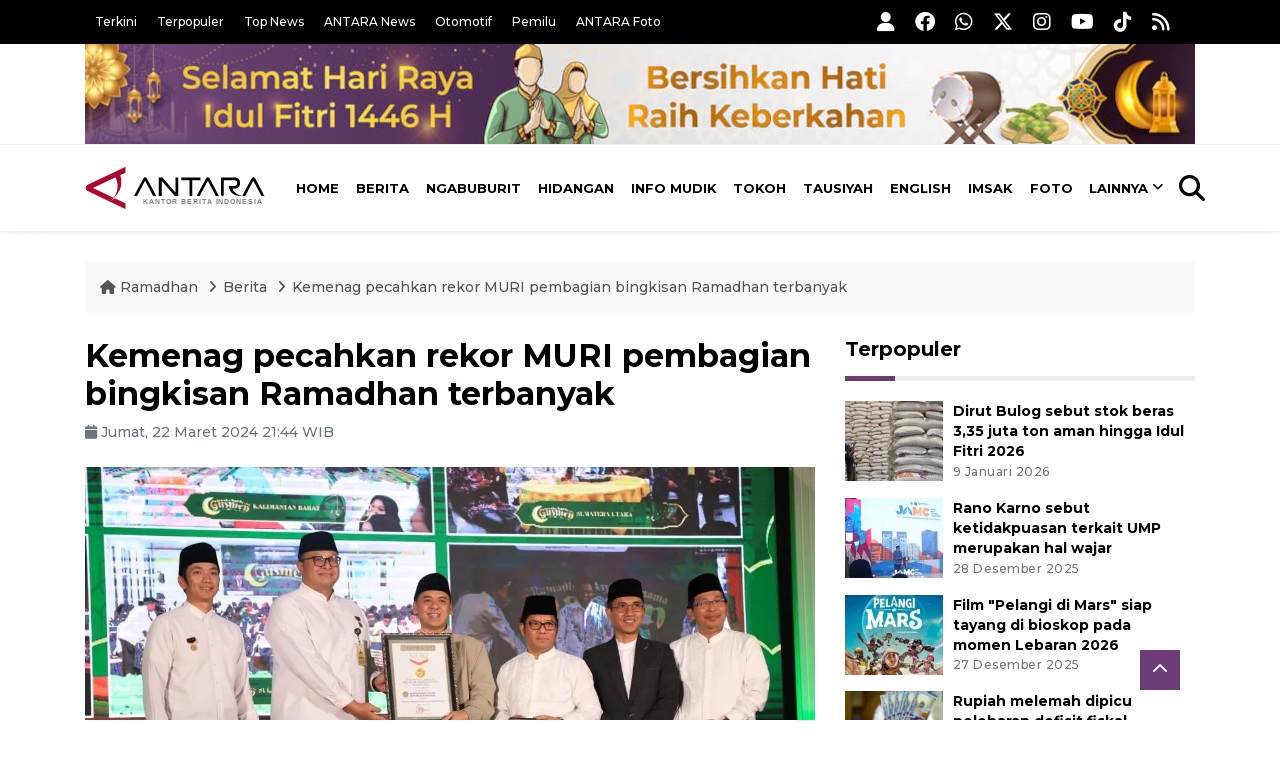

--- FILE ---
content_type: text/html; charset=UTF-8
request_url: https://ramadhan.antaranews.com/berita/4024230/kemenag-pecahkan-rekor-muri-pembagian-bingkisan-ramadhan-terbanyak?utm_source=antaranews&utm_medium=desktop&utm_campaign=related_news
body_size: 11290
content:
<!DOCTYPE html>
<html lang="id">
<head>
	<meta charset="utf-8">
	<title>Kemenag pecahkan rekor MURI pembagian bingkisan Ramadhan terbanyak - ANTARA News</title>
	<meta name="description" content="Kementerian Agama (Kemenag) RI memecahkan rekor Museum Rekor Dunia Indonesia (MURI) atas pencapaian dalam pembagian bingkisan Ramadhan terbanyak dan serentak ...">
	<meta name="author" content="antaranews.com">
	<meta name="viewport" content="width=device-width, initial-scale=1">
	<link rel="preconnect" href="https://static.antaranews.com" />
	<link rel="preconnect" href="https://img.antaranews.com" />
	<link rel="preconnect" href="https://fonts.googleapis.com">
	<link rel="preconnect" href="https://fonts.gstatic.com" crossorigin>
	<link rel="preconnect" href="https://www.google-analytics.com" crossorigin />
	<link rel="preconnect" href="https://www.googletagmanager.com" crossorigin />
	<link rel="preconnect" href="https://www.googletagservices.com" crossorigin />
	<link rel="preconnect" href="https://pagead2.googlesyndication.com" crossorigin />
	<link rel="dns-prefetch" href="https://cdn.antaranews.com" />
	<link rel="dns-prefetch" href="https://ads.antaranews.com" />
		<link href="https://fonts.googleapis.com/css2?family=Montserrat:ital,wght@0,300;0,500;0,700;1,300;1,500&display=swap" rel="stylesheet" />
	<link href="https://cdnjs.cloudflare.com/ajax/libs/font-awesome/6.4.2/css/all.min.css" rel="preload" as="style" crossorigin />
	<link href="https://ramadhan.antaranews.com/assets/css/style.css?v=1.139" rel="stylesheet">
	<link href="https://ramadhan.antaranews.com/assets/css/custom.css?v=1.139" rel="stylesheet">
	<link rel="canonical" href="https://www.antaranews.com/berita/4024230/kemenag-pecahkan-rekor-muri-pembagian-bingkisan-ramadhan-terbanyak" /><link rel="alternate" media="only screen and (max-width: 640px)" href="https://ramadhan.antaranews.com/berita/4024230/kemenag-pecahkan-rekor-muri-pembagian-bingkisan-ramadhan-terbanyak" />
<link rel="image_src" href="https://cdn.antaranews.com/cache/1200x800/2024/03/22/IMG_20240322_213202.jpg" />
<link rel="preload" as="image" href="https://cdn.antaranews.com/cache/1200x800/2024/03/22/IMG_20240322_213202.jpg.webp" imagesrcset="https://cdn.antaranews.com/cache/360x240/2024/03/22/IMG_20240322_213202.jpg.webp 360w, https://cdn.antaranews.com/cache/800x533/2024/03/22/IMG_20240322_213202.jpg.webp 800w, https://cdn.antaranews.com/cache/1200x800/2024/03/22/IMG_20240322_213202.jpg.webp 1200w">
<meta property="og:title" content="Kemenag pecahkan rekor MURI pembagian bingkisan Ramadhan terbanyak" />
<meta property="og:type" content="website" />
<meta property="og:description" content="Kementerian Agama (Kemenag) RI memecahkan rekor Museum Rekor Dunia Indonesia (MURI) atas pencapaian dalam pembagian bingkisan Ramadhan terbanyak dan serentak ..." />
<meta property="og:image" content="https://cdn.antaranews.com/cache/1200x800/2024/03/22/IMG_20240322_213202.jpg"/>
<meta property="og:site_name" content="Antara News" />
<meta property="og:locale" content="id_ID" />
<meta property="og:url" content="https://www.antaranews.com/berita/4024230/kemenag-pecahkan-rekor-muri-pembagian-bingkisan-ramadhan-terbanyak" />
<meta property="article:author" content="https://www.facebook.com/antaranewsdotcom" />
<meta property="article:section" content="Indonesia" />
<meta property="fb:app_id" content="558190404243031"/>
<meta itemprop="datePublished" content="2024-03-22T21:44:21+07:00" />
<meta property="article:published_time" content="2024-03-22T21:44:21+07:00" />
<meta name="twitter:card" content="summary_large_image" />
<meta name="twitter:site" content="@antaranews" />
<meta name="twitter:creator" content="@antaranews">
<meta name="twitter:title" content="Kemenag pecahkan rekor MURI pembagian bingkisan Ramadhan terbanyak" />
<meta name="twitter:description" content="Kementerian Agama (Kemenag) RI memecahkan rekor Museum Rekor Dunia Indonesia (MURI) atas pencapaian dalam pembagian bingkisan Ramadhan terbanyak dan serentak ..." />
<meta name="twitter:image" content="https://cdn.antaranews.com/cache/1200x800/2024/03/22/IMG_20240322_213202.jpg" />
<meta name="twitter:domain" content="www.antaranews.com">
<link rel="amphtml" href="https://m.antaranews.com/amp/berita/4024230/kemenag-pecahkan-rekor-muri-pembagian-bingkisan-ramadhan-terbanyak"><script type="application/ld+json">{"@context":"https://schema.org","@type":"NewsArticle","headline":"Kemenag pecahkan rekor MURI pembagian bingkisan Ramadhan terbanyak","mainEntityOfPage":{"@type":"WebPage","@id":"https://www.antaranews.com/berita/4024230/kemenag-pecahkan-rekor-muri-pembagian-bingkisan-ramadhan-terbanyak"},"url":"https://www.antaranews.com/berita/4024230/kemenag-pecahkan-rekor-muri-pembagian-bingkisan-ramadhan-terbanyak","image":{"@type":"ImageObject","url":"https://cdn.antaranews.com/cache/1200x800/2024/03/22/IMG_20240322_213202.jpg","height":800,"width":1200},"datePublished":"2024-03-22T21:44:21+07:00","dateModified":"2024-03-23T02:41:38+07:00","author":{"@type":"Person","name":"Sean Muhamad","url":"https://ramadhan.antaranews.com/author/KR-SFM"},"editor":{"@type":"Person","name":"Endang Sukarelawati"},"publisher":{"@type":"Organization","name":"ANTARA","logo":{"@type":"ImageObject","url":"https://www.antaranews.com/img/antaranews.com.png","width":353,"height":60}},"description":"Kementerian Agama (Kemenag) RI memecahkan rekor Museum Rekor Dunia Indonesia (MURI) atas pencapaian dalam pembagian bingkisan Ramadhan terbanyak dan serentak ..."}</script><script type="application/ld+json">{"@context":"https://schema.org","@type":"WebPage","headline":"Kemenag pecahkan rekor MURI pembagian bingkisan Ramadhan terbanyak","url":"https://www.antaranews.com/berita/4024230/kemenag-pecahkan-rekor-muri-pembagian-bingkisan-ramadhan-terbanyak","datePublished":"2024-03-22T21:44:21+07:00","image":"https://cdn.antaranews.com/cache/1200x800/2024/03/22/IMG_20240322_213202.jpg","thumbnailUrl":"https://cdn.antaranews.com/cache/1200x800/2024/03/22/IMG_20240322_213202.jpg"}</script><script type="application/ld+json">{"@context":"https://schema.org","@type":"BreadcrumbList","name":"BreadcrumbList","itemListElement":[{"@type":"ListItem","position":1,"item":{"name":"Home","@id":"https://ramadhan.antaranews.com"}},{"@type":"ListItem","position":2,"item":{"name":"Berita","@id":"https://ramadhan.antaranews.com/berita-ramadhan"}},{"@type":"ListItem","position":3,"item":{"name":"Kemenag pecahkan rekor MURI pembagian bingkisan Ramadhan terbanyak","@id":"https://www.antaranews.com/berita/4024230/kemenag-pecahkan-rekor-muri-pembagian-bingkisan-ramadhan-terbanyak"}}]}</script><!-- Favicon -->
<link rel="shortcut icon" href="https://ramadhan.antaranews.com/assets/img/favicon/favicon.ico" type="image/x-icon" />
<link rel="apple-touch-icon" sizes="57x57" href="https://ramadhan.antaranews.com/assets/img/favicon/apple-icon-57x57.png" />
<link rel="apple-touch-icon" sizes="60x60" href="https://ramadhan.antaranews.com/assets/img/favicon/apple-icon-60x60.png" />
<link rel="apple-touch-icon" sizes="72x72" href="https://ramadhan.antaranews.com/assets/img/favicon/apple-icon-72x72.png" />
<link rel="apple-touch-icon" sizes="76x76" href="https://ramadhan.antaranews.com/assets/img/favicon/apple-icon-76x76.png" />
<link rel="apple-touch-icon" sizes="114x114" href="https://ramadhan.antaranews.com/assets/img/favicon/apple-icon-114x114.png" />
<link rel="apple-touch-icon" sizes="120x120" href="https://ramadhan.antaranews.com/assets/img/favicon/apple-icon-120x120.png" />
<link rel="apple-touch-icon" sizes="144x144" href="https://ramadhan.antaranews.com/assets/img/favicon/apple-icon-144x144.png" />
<link rel="apple-touch-icon" sizes="152x152" href="https://ramadhan.antaranews.com/assets/img/favicon/apple-icon-152x152.png" />
<link rel="apple-touch-icon" sizes="180x180" href="https://ramadhan.antaranews.com/assets/img/favicon/apple-icon-180x180.png" />
<link rel="icon" type="image/png" sizes="192x192"  href="https://ramadhan.antaranews.com/assets/img/favicon/android-icon-192x192.png" />
<link rel="icon" type="image/png" sizes="32x32" href="https://ramadhan.antaranews.com/assets/img/favicon/favicon-32x32.png" />
<link rel="icon" type="image/png" sizes="96x96" href="https://ramadhan.antaranews.com/assets/img/favicon/favicon-96x96.png" />
<link rel="icon" type="image/png" sizes="16x16" href="https://ramadhan.antaranews.com/assets/img/favicon/favicon-16x16.png" />
<link rel="manifest" href="https://ramadhan.antaranews.com/manifest.json" />
<meta name="msapplication-TileColor" content="#ffffff" />
<meta name="msapplication-TileImage" content="https://ramadhan.antaranews.com/assets/img/favicon/ms-icon-144x144.png" />
<meta name="theme-color" content="#ffffff" /><link rel="stylesheet" href="https://ramadhan.antaranews.com/assets/css/shareon.min.css" /></head>
<body>
<header>
	<div class="topbar d-none d-sm-block">
			<div class="container">
					<div class="row">
							<div class="col-sm-12 col-md-8">
								<div class="list-unstyled topbar-left">
									<ul class="topbar-link">
										<li><a href="https://ramadhan.antaranews.com/terkini" title="Berita Terkini">Terkini</a></li>
										<li><a href="https://ramadhan.antaranews.com/terpopuler" title="Berita Terpopuler">Terpopuler</a></li>
										<li><a href="https://ramadhan.antaranews.com/top-news" title="Berita Top News">Top News</a></li>
										<li><a href="https://www.antaranews.com" title="ANTARA News" target="_blank">ANTARA News</a></li>
										<li><a href="https://otomotif.antaranews.com" title="ANTARA Otomotif" target="_blank">Otomotif</a></li>
										<li><a href="https://pemilu.antaranews.com" title="ANTARA Pemilu" target="_blank">Pemilu</a></li>
										<li><a href="https://www.antarafoto.com" title="ANTARA Foto" target="_blank">ANTARA Foto</a></li>
									</ul>
								</div>
							</div>
							<div class="col-sm-12 col-md-4">
								<div class="list-unstyled topbar-right">
									<ul class="topbar-sosmed">
										<li><a href="https://ramadhan.antaranews.com/user/login" title="Masuk"><i class="fa fa-user fa-lg"></i></a></li>
										<li><a href="https://www.facebook.com/antaranewsdotcom/" title="Facebook ANTARA" target="_blank"><i class="fa-brands fa-facebook fa-lg"></i></a></li>
										<li><a href="https://whatsapp.com/channel/0029VaEpX4H7tkizZ5mKk708" title="Whatsapp Channel ANTARA" target="_blank"><i class="fa-brands fa-whatsapp fa-lg"></i></a></li>
										<li><a href="https://www.twitter.com/antaranews" title="Twitter ANTARA" target="_blank"><i class="fa-brands fa-x-twitter fa-lg"></i></a></li>
										<li><a href="https://www.instagram.com/antaranewscom/" title="Instagram ANTARA" target="_blank"><i class="fa-brands fa-instagram fa-lg"></i></a></li>
										<li><a href="https://www.youtube.com/@AntaraTV" title="Youtube ANTARA" target="_blank"><i class="fa-brands fa-youtube fa-lg"></i></a></li>
										<li><a href="https://www.tiktok.com/@antaranews" title="Tiktok ANTARA" target="_blank"><i class="fa-brands fa-tiktok fa-lg"></i></a></li>
										<li><a href="https://ramadhan.antaranews.com/rss"><i class="fa fa-rss fa-lg" title="RSS ANTARA"></i></a></li>
									</ul>
								</div>
							</div>
					</div>
			</div>
	</div>
	<div class="bg-white d-none d-sm-block">
		<div class="container">
			<img class="lazyload img-responsive" data-src="/assets/img/Header-idul-fitri-2025.jpg" alt="Ramadhan">
		</div>
	</div>
	<div class="navigation-wrap navigation-shadow bg-white">
		<nav class="navbar navbar-hover navbar-expand-lg navbar-soft">
			<div class="container">
				<figure class="mb-0 ml-0">
					<a href="/" title="ANTARA News">
						<img src="https://ramadhan.antaranews.com/assets/img/ANTARA-id.svg" width="180px" height="60px" alt="ANTARA News">
					</a>
				</figure>
				<div class="offcanvas-header">
					<div data-toggle="modal" data-target="#modal_aside_right" class="btn-md">
						<span class="navbar-toggler-icon"></span>
					</div>
				</div>
				<div class="collapse navbar-collapse justify-content-between" id="main_nav99">
					<ul class="navbar-nav ml-auto ">
						<li class="nav-item">
							<a class="nav-link" href="/"> Home </a>
						</li>
						<li class="nav-item active"><a class="nav-link" href="https://ramadhan.antaranews.com/berita-ramadhan" title="Berita">Berita</a></li><li class="nav-item"><a class="nav-link" href="https://ramadhan.antaranews.com/ngabuburit" title="Ngabuburit">Ngabuburit</a></li><li class="nav-item"><a class="nav-link" href="https://ramadhan.antaranews.com/hidangan" title="Hidangan">Hidangan</a></li><li class="nav-item"><a class="nav-link" href="https://ramadhan.antaranews.com/info-mudik" title="Info Mudik">Info Mudik</a></li><li class="nav-item"><a class="nav-link" href="https://ramadhan.antaranews.com/tokoh" title="Tokoh">Tokoh</a></li><li class="nav-item"><a class="nav-link" href="https://ramadhan.antaranews.com/tausiyah" title="Tausiyah">Tausiyah</a></li><li class="nav-item"><a class="nav-link" href="https://ramadhan.antaranews.com/english" title="English">English</a></li>						<li class="nav-item"><a class="nav-link" href="https://ramadhan.antaranews.com/jadwal-imsak" title="Jadwal Imsak">Imsak</a></li>
						<li class="nav-item"><a class="nav-link" href="https://ramadhan.antaranews.com/foto" title="Foto Ramadhan">Foto</a></li>
						<li class="nav-item dropdown">
								<a class="nav-link dropdown-toggle" href="#" data-toggle="dropdown">Lainnya</a>
								<ul class="dropdown-menu dropdown-menu-left">
									<li><a class="dropdown-item" href="https://ramadhan.antaranews.com/video" title="Video Ramadhan">Video</a></li>
									<li><a class="dropdown-item" href="https://ramadhan.antaranews.com/infografik" title="Infografik Ramadhan">Infografik</a></li>
								</ul>
							</li>
					</ul>

					<!-- Search bar.// -->
					<ul class="navbar-nav ">
						<li class="nav-item search hidden-xs hidden-sm">
						<a class="nav-link" href="#"><i class="fa fa-search fa-2xl"></i></a></li>
					</ul>
					<!-- Search content bar.// -->
					<div class="top-search navigation-shadow">
						<div class="container">
							<div class="input-group">
								<form method="get" action="https://ramadhan.antaranews.com/search">
									<div class="row no-gutters mt-3">
										<div class="col">
											<input name="q" class="form-control border-secondary border-right-0 rounded-0" type="search" value="" placeholder="Kata Kunci" id="q">
										</div>
										<div class="col-auto">
											<button type="submit" class="btn btn-outline-secondary border-left-0 rounded-0 rounded-right btn-search" aria-label="Cari">
												<i class="fa fa-search fa-2xl"></i>
											</button>
										</div>
									</div>
								</form>
							</div>
						</div>
					</div>
				</div>
			</div>
		</nav>
	</div>
	
	<!-- Navbar sidebar menu  -->
	<div id="modal_aside_right" class="modal fixed-left fade" tabindex="-1" role="dialog">
		<div class="modal-dialog modal-dialog-aside" role="document">
			<div class="modal-content">
				<div class="modal-header">
					<form method="get" action="https://ramadhan.antaranews.com/search">
						<div class="widget__form-search-bar">
							<div class="row no-gutters">
								<div class="col">
									<input class="form-control border-secondary border-right-0 rounded-0" type="search" id="q" name="q" value="" placeholder="Cari">
								</div>
								<div class="col-auto">
									<button class="btn btn-outline-secondary border-left-0 rounded-0 rounded-right">
										<i class="fa fa-search"></i>
									</button>
								</div>
							</div>
						</div>
					</form>
					<button type="button" class="close" data-dismiss="modal" aria-label="Close">
						<span aria-hidden="true">&times;</span>
					</button>
				</div>
				<div class="modal-body">
					<nav class="list-group list-group-flush">
						<ul class="navbar-nav">
							<li class="nav-item"><a class="nav-link text-dark" href="/" title="Home">Home</a></li>
							<li class="nav-item"><a class="nav-link text-dark" href="https://ramadhan.antaranews.com/berita-ramadhan" title="Berita">Berita</a></li><li class="nav-item"><a class="nav-link text-dark" href="https://ramadhan.antaranews.com/ngabuburit" title="Ngabuburit">Ngabuburit</a></li><li class="nav-item"><a class="nav-link text-dark" href="https://ramadhan.antaranews.com/hidangan" title="Hidangan">Hidangan</a></li><li class="nav-item"><a class="nav-link text-dark" href="https://ramadhan.antaranews.com/info-mudik" title="Info Mudik">Info Mudik</a></li><li class="nav-item"><a class="nav-link text-dark" href="https://ramadhan.antaranews.com/tokoh" title="Tokoh">Tokoh</a></li><li class="nav-item"><a class="nav-link text-dark" href="https://ramadhan.antaranews.com/tausiyah" title="Tausiyah">Tausiyah</a></li><li class="nav-item"><a class="nav-link text-dark" href="https://ramadhan.antaranews.com/english" title="English">English</a></li>							<li class="nav-item"><a class="nav-link text-dark" href="/jadwal-imsak" title="Jadwal Imsak">Jadwal Imsak</a></li>
							<li class="nav-item"><a class="nav-link text-dark" href="/foto" title="Foto">Foto</a></li>
							<li class="nav-item"><a class="nav-link text-dark" href="/video" title="Video">Video</a></li>
							<li class="nav-item"><a class="nav-link text-dark" href="/infografik" title="Infografik">Infografik</a>
							</li>
						</ul>
					</nav>
				</div>
				<div class="modal-footer">
					<p>© 2026 <a href="https://www.antaranews.com" title="ANTARA News">ANTARA News</a>.</p>
				</div>
			</div>
		</div> <!-- modal-bialog .// -->
	</div> <!-- modal.// -->
	<!-- End Navbar sidebar menu  -->
</header>		<section class="pb-80">
			
			<div class="container">
		<div class="row">
			<div class="col-md-12">
				<ul class="breadcrumbs bg-light mb-4"><li class="breadcrumbs__item">
							<a href="https://ramadhan.antaranews.com" class="breadcrumbs__url" title="ANTARA Ramadhan"><i class="fa fa-home"></i> Ramadhan </a>
						</li><li class="breadcrumbs__item">
							<a href="https://ramadhan.antaranews.com/berita-ramadhan" class="breadcrumbs__url" title="Berita">Berita</a>
						</li><li class="breadcrumbs__item">
							<a href="https://www.antaranews.com/berita/4024230/kemenag-pecahkan-rekor-muri-pembagian-bingkisan-ramadhan-terbanyak" class="breadcrumbs__url" title="Kemenag pecahkan rekor MURI pembagian bingkisan Ramadhan terbanyak">Kemenag pecahkan rekor MURI pembagian bingkisan Ramadhan terbanyak</a>
						</li></ul>
			</div>
		</div>
	</div>			
      <div class="container">
        <div class="row">
          <div class="col-md-8">
            <div class="wrap__article-detail">
														<div class="wrap__article-detail-title" id="newsId" data-id="4024230">
								<h1>Kemenag pecahkan rekor MURI pembagian bingkisan Ramadhan terbanyak</h1>
              </div>
							              <div class="wrap__article-detail-info">
                <ul class="list-inline">
																		<li class="list-inline-item"><span class="text-secondary font-weight-normal"><i class="fa fa-calendar"></i> Jumat, 22 Maret 2024 21:44 WIB</span></li>
                </ul>
              </div>
							<div class="wrap__article-detail-image mt-4">
										<figure>
											<picture>
												<source type="image/webp" srcset="https://cdn.antaranews.com/cache/360x240/2024/03/22/IMG_20240322_213202.jpg.webp 360w, https://cdn.antaranews.com/cache/800x533/2024/03/22/IMG_20240322_213202.jpg.webp 800w, https://cdn.antaranews.com/cache/1200x800/2024/03/22/IMG_20240322_213202.jpg.webp 1200w">
												<img class="img-fluid" src="https://cdn.antaranews.com/cache/1200x800/2024/03/22/IMG_20240322_213202.jpg" srcset="https://cdn.antaranews.com/cache/360x240/2024/03/22/IMG_20240322_213202.jpg 360w, https://cdn.antaranews.com/cache/800x533/2024/03/22/IMG_20240322_213202.jpg 800w, https://cdn.antaranews.com/cache/1200x800/2024/03/22/IMG_20240322_213202.jpg 1200w" width="1200px" height="800px" alt="Kemenag pecahkan rekor MURI pembagian bingkisan Ramadhan terbanyak" />
											</picture>
											<figcaption class="fig-caption text-left">Penyerahan piagam dari Museum Rekor Dunia Indonesia (MURI) kepada Kementerian Agama (Kemenag) RI atas pencapaian dalam pembagian bingkisan Ramadhan terbanyak dan serentak di seluruh Indonesia di Jakarta, Jumat (22/3/2024). ANTARA/HO-Kemenag RI/aa.</figcaption>
										</figure>
									</div>              <div class="wrap__article-detail-content post-content">
								Jakarta (ANTARA) - Kementerian Agama (Kemenag) RI memecahkan rekor Museum Rekor Dunia Indonesia (MURI) atas pencapaian dalam pembagian bingkisan Ramadhan terbanyak dan serentak di seluruh Indonesia.
<div><br />
Direktur Jenderal Bimbingan Masyarakat Islam, Kemenag RI Kamaruddin Amin mengatakan jumlah paket bantuan yang disalurkan mencapai 1,5 juta&nbsp;paket.<br />
<br />
<span class="baca-juga"><b>Baca juga: <a href="https://www.antaranews.com/berita/3999084/kemenag-dorong-laz-beri-bantuan-kepada-mustahik-jelang-ramadhan"  title="Kemenag dorong LAZ beri bantuan kepada mustahik jelang Ramadhan">Kemenag dorong LAZ beri bantuan kepada mustahik jelang Ramadhan</a></b></span></div>
&nbsp;

<div>&quot;Ini adalah bukti nyata dari kerja sama aktif antara pemerintah, lembaga amil zakat, dan sektor swasta dalam mendukung masyarakat yang membutuhkan,&quot; kata Kamaruddin dalam Festival Ramadhan 2024 di Kantor Kemenag, Jakarta, Jumat.</div>
&nbsp;

<div>Kamaruddin menyebut bantuan paket Ramadhan yang disalurkan memiliki nilai antara Rp150.000,- hingga Rp200.000,- per paket. Bantuan tersebut akan didistribusikan secara serentak di seluruh wilayah Indonesia.</div>
&nbsp;

<div>Dari jumlah tersebut, katanya, sebanyak 5.500 paket berasal dari Kemenag RI, 1.000 paket dari Kantor Wilayah Kemenag Provinsi, 500 paket dari Kantor Kemenag Kabupaten/Kota.<br />
<br />
Selanjutnya, 10.000 paket dari Badan Amil Zakat Nasional (Baznas) RI, 1.000 paket dari Baznas Provinsi, 1.000 paket dari Baznas Kabupaten/Kota, 10.000 paket dari Lembaga Amil Zakat (LAZ) Nasional, 1.000 paket dari LAZ Provinsi, dan 500 paket dari LAZ Kabupaten/Kota, dan sisanya berasal dari sejumlah donatur dan sponsor.</div>
&nbsp;

<div>&quot;Dengan bantuan ini, kami berharap dapat meringankan beban masyarakat yang membutuhkan, khususnya selama bulan Ramadhan,&quot; ujarnya.<br />
<br />
<span class="baca-juga"><b>Baca juga: <a href="https://www.antaranews.com/berita/4024185/kemenag-lampung-salurkan-bantuan-sembako-31022-paket"  title="Kemenag Lampung salurkan bantuan sembako 31.022 paket">Kemenag Lampung salurkan bantuan sembako 31.022 paket</a><br />
<br />
Baca juga: <a href="https://www.antaranews.com/berita/2665949/kemenag-distribusi-zakat-bukan-sebatas-sembako"  title="Kemenag: Distribusi zakat bukan sebatas sembako">Kemenag: Distribusi zakat bukan sebatas sembako</a></b></span></div>
&nbsp;

<div>Kamaruddin mengatakan&nbsp;kolaborasi antarlembaga dan pihak terkait akan terus ditingkatkan guna memastikan bantuan yang lebih efektif dan merata bagi seluruh lapisan masyarakat.</div>
&nbsp;

<div>Penghargaan pemecahan rekor MURI tersebut, diserahkan kepada Wakil Menteri Agama (Wamenag) RI Saiful Rahmat Dasuki dalam acara yang sama.</div>
&nbsp;

<div>&quot;Kami menerima penghargaan ini dengan bangga atas upaya kolaboratif kami bersama berbagai pihak terkait,&quot; ucap Wamenag RI Saiful Rahmat Dasuki.</div>
&nbsp;

<div>Wamenag Saiful berharap capaian ini dapat terus ditingkatkan dengan partisipasi yang lebih luas dari berbagai pemangku kepentingan.</div><p class="text-muted mt-2 small">Pewarta: Sean Muhamad<br />Editor: Endang Sukarelawati<br />								Copyright &copy; ANTARA 2024</p>
              </div>
            </div>
						
						<div class="blog-tags">
              <ul class="list-inline">
                <li class="list-inline-item">
                  <i class="fa fa-tags">
                  </i>
                </li><li class="list-inline-item"><a href="https://ramadhan.antaranews.com/tag/muri" title="MURI">MURI</a></li><li class="list-inline-item"><a href="https://ramadhan.antaranews.com/tag/kemenag" title="Kemenag">Kemenag</a></li><li class="list-inline-item"><a href="https://ramadhan.antaranews.com/tag/bingkisan-ramadhan" title="Bingkisan Ramadhan">Bingkisan Ramadhan</a></li><li class="list-inline-item"><a href="https://ramadhan.antaranews.com/tag/aa" title="aa">aa</a></li></ul>
            </div><div class="share-wrapper shareon mb-4">
	<a class="facebook" data-title="Bagikan di Facebook"></a>
	<a class="twitter" data-title="Bagikan di Twitter"></a>
	<a class="whatsapp" data-title="Bagikan via Whatsapp"></a>
	<a class="telegram" data-title="Bagikan via Telegram"></a>
	<a class="pinterest" data-title="Bagikan di Pinterest"></a>
	<a class="linkedin" data-title="Bagikan via Linkedin"></a>
	<a class="viber" data-title="Bagikan di Viber"></a>
	<a class="vkontakte" data-title="Bagikan di Vkontakte"></a>
	<a class="copy-url" data-title="Salin URL"></a>
</div><div id="videoContent"></div>
<h4 class="border_section">Komentar</h4>
<div id="comments" class="comments-area">
	<div class="comment-respond">
		<form class="comment-form" id="commentForm">
			<p class="comment-form-comment">
				<textarea name="comment" id="commentText" cols="45" rows="3" maxlength="1000" placeholder="Komentar Anda"></textarea>
			</p>
			<p class="mb-0">
				<input type="hidden" name="news_id" id="newsIdComment" value="4024230">
				<button type="submit" name="submit" id="btnComment" class="btn btn-danger submit" disabled="disabled" data-size="xs" data-color="green" data-style="expand-right">Kirim</button>
				<span class="pull-right">Komentar menjadi tanggung-jawab Anda sesuai UU ITE.</span>
			</p>
		</form>
	</div>
	
	</div><div class="wrapper__list__article mb-0">
					<h4 class="border_section">Berita Terkait</h4>
					<div class="row">
		<div class="col-md-4">
			<div class="mb-4">
				<div class="article__entry">
					<div class="article__image position-relative">
						<a href="https://ramadhan.antaranews.com/berita/4712441/buka-bersama-di-solo-pecahkan-muri?utm_source=antaranews&utm_medium=desktop&utm_campaign=related_news" title="Buka bersama di Solo pecahkan MURI">
							<picture>
								<source type="image/webp" data-srcset="https://cdn.antaranews.com/cache/270x180/2025/03/14/1000080951.jpg.webp">
								<img class="img-fluid lazyload" data-src="https://cdn.antaranews.com/cache/270x180/2025/03/14/1000080951.jpg" alt="Buka bersama di Solo pecahkan MURI" width="270px" height="180px" />
							</picture>
						</a>
						
					</div>
					<div class="article__content">
						
						<h3 class="post_title post_title_small"><a href="https://ramadhan.antaranews.com/berita/4712441/buka-bersama-di-solo-pecahkan-muri?utm_source=antaranews&utm_medium=desktop&utm_campaign=related_news" title="Buka bersama di Solo pecahkan MURI">Buka bersama di Solo pecahkan MURI</a></h3>
						<ul class="list-inline">
							<li class="list-inline-item"><span class="text-secondary">14 Maret 2025</span></li>
						</ul>
					</div>
				</div>
			</div>
		</div>
		<div class="col-md-4">
			<div class="mb-4">
				<div class="article__entry">
					<div class="article__image position-relative">
						<a href="https://ramadhan.antaranews.com/berita/2342794/unj-raih-rekor-muri-pada-penutupan-pkkmb-2021?utm_source=antaranews&utm_medium=desktop&utm_campaign=related_news" title="UNJ raih rekor MURI pada penutupan PKKMB 2021">
							<picture>
								<source type="image/webp" data-srcset="https://cdn.antaranews.com/cache/270x180/2021/08/22/WhatsApp-Image-2021-08-21-at-13.34.02.jpeg.webp">
								<img class="img-fluid lazyload" data-src="https://cdn.antaranews.com/cache/270x180/2021/08/22/WhatsApp-Image-2021-08-21-at-13.34.02.jpeg" alt="UNJ raih rekor MURI pada penutupan PKKMB 2021" width="270px" height="180px" />
							</picture>
						</a>
						
					</div>
					<div class="article__content">
						
						<h3 class="post_title post_title_small"><a href="https://ramadhan.antaranews.com/berita/2342794/unj-raih-rekor-muri-pada-penutupan-pkkmb-2021?utm_source=antaranews&utm_medium=desktop&utm_campaign=related_news" title="UNJ raih rekor MURI pada penutupan PKKMB 2021">UNJ raih rekor MURI pada penutupan PKKMB 2021</a></h3>
						<ul class="list-inline">
							<li class="list-inline-item"><span class="text-secondary">22 Agustus 2021</span></li>
						</ul>
					</div>
				</div>
			</div>
		</div>
		<div class="col-md-4">
			<div class="mb-4">
				<div class="article__entry">
					<div class="article__image position-relative">
						<a href="https://ramadhan.antaranews.com/berita/896435/warga-mataram-akan-semarakkan-pawai-takbiran-pecahkan-rekor-muri?utm_source=antaranews&utm_medium=desktop&utm_campaign=related_news" title="Warga Mataram akan semarakkan pawai takbiran pecahkan rekor MURI">
							<picture>
								<source type="image/webp" data-srcset="https://cdn.antaranews.com/cache/270x180/2019/05/31/Lalu-Martawang.jpg.webp">
								<img class="img-fluid lazyload" data-src="https://cdn.antaranews.com/cache/270x180/2019/05/31/Lalu-Martawang.jpg" alt="Warga Mataram akan semarakkan pawai takbiran pecahkan rekor MURI" width="270px" height="180px" />
							</picture>
						</a>
						
					</div>
					<div class="article__content">
						
						<h3 class="post_title post_title_small"><a href="https://ramadhan.antaranews.com/berita/896435/warga-mataram-akan-semarakkan-pawai-takbiran-pecahkan-rekor-muri?utm_source=antaranews&utm_medium=desktop&utm_campaign=related_news" title="Warga Mataram akan semarakkan pawai takbiran pecahkan rekor MURI">Warga Mataram akan semarakkan pawai takbiran pecahkan rekor MURI</a></h3>
						<ul class="list-inline">
							<li class="list-inline-item"><span class="text-secondary">31 Mei 2019</span></li>
						</ul>
					</div>
				</div>
			</div>
		</div>
		<div class="col-md-4">
			<div class="mb-4">
				<div class="article__entry">
					<div class="article__image position-relative">
						<a href="https://ramadhan.antaranews.com/berita/891279/pt-pln-serahkan-1000-al-quran-untuk-provinsi-aceh?utm_source=antaranews&utm_medium=desktop&utm_campaign=related_news" title="PT PLN serahkan 1.000 Al Quran untuk Provinsi Aceh">
							<picture>
								<source type="image/webp" data-srcset="https://cdn.antaranews.com/cache/270x180/2019/05/28/7011F113-B745-4EDC-B392-14DCD47E3E3D.jpeg.webp">
								<img class="img-fluid lazyload" data-src="https://cdn.antaranews.com/cache/270x180/2019/05/28/7011F113-B745-4EDC-B392-14DCD47E3E3D.jpeg" alt="PT PLN serahkan 1.000 Al Quran untuk Provinsi Aceh" width="270px" height="180px" />
							</picture>
						</a>
						
					</div>
					<div class="article__content">
						
						<h3 class="post_title post_title_small"><a href="https://ramadhan.antaranews.com/berita/891279/pt-pln-serahkan-1000-al-quran-untuk-provinsi-aceh?utm_source=antaranews&utm_medium=desktop&utm_campaign=related_news" title="PT PLN serahkan 1.000 Al Quran untuk Provinsi Aceh">PT PLN serahkan 1.000 Al Quran untuk Provinsi Aceh</a></h3>
						<ul class="list-inline">
							<li class="list-inline-item"><span class="text-secondary">28 Mei 2019</span></li>
						</ul>
					</div>
				</div>
			</div>
		</div>
		<div class="col-md-4">
			<div class="mb-4">
				<div class="article__entry">
					<div class="article__image position-relative">
						<a href="https://ramadhan.antaranews.com/berita/886746/kementerian-bumn-pecahkan-rekor-muri-pembagian-34000-al-quran?utm_source=antaranews&utm_medium=desktop&utm_campaign=related_news" title="Kementerian BUMN pecahkan rekor Muri pembagian 34.000 Al Quran">
							<picture>
								<source type="image/webp" data-srcset="https://cdn.antaranews.com/cache/270x180/2019/05/25/IMG-20190525-WA0042.jpg.webp">
								<img class="img-fluid lazyload" data-src="https://cdn.antaranews.com/cache/270x180/2019/05/25/IMG-20190525-WA0042.jpg" alt="Kementerian BUMN pecahkan rekor Muri pembagian 34.000 Al Quran" width="270px" height="180px" />
							</picture>
						</a>
						
					</div>
					<div class="article__content">
						
						<h3 class="post_title post_title_small"><a href="https://ramadhan.antaranews.com/berita/886746/kementerian-bumn-pecahkan-rekor-muri-pembagian-34000-al-quran?utm_source=antaranews&utm_medium=desktop&utm_campaign=related_news" title="Kementerian BUMN pecahkan rekor Muri pembagian 34.000 Al Quran">Kementerian BUMN pecahkan rekor Muri pembagian 34.000 Al Quran</a></h3>
						<ul class="list-inline">
							<li class="list-inline-item"><span class="text-secondary">25 Mei 2019</span></li>
						</ul>
					</div>
				</div>
			</div>
		</div>
		<div class="col-md-4">
			<div class="mb-4">
				<div class="article__entry">
					<div class="article__image position-relative">
						<a href="https://ramadhan.antaranews.com/berita/4747857/puasa-qadha-ramadhan-harus-didahulukan-dari-puasa-syawal?utm_source=antaranews&utm_medium=desktop&utm_campaign=related_news" title="Puasa qadha Ramadhan harus didahulukan dari puasa Syawal">
							<picture>
								<source type="image/webp" data-srcset="https://cdn.antaranews.com/cache/270x180/2025/04/01/Memperbanyak-Ibadah-Di-Bulan-Ramadhan-250420-Syf-5.jpg.webp">
								<img class="img-fluid lazyload" data-src="https://cdn.antaranews.com/cache/270x180/2025/04/01/Memperbanyak-Ibadah-Di-Bulan-Ramadhan-250420-Syf-5.jpg" alt="Puasa qadha Ramadhan harus didahulukan dari puasa Syawal" width="270px" height="180px" />
							</picture>
						</a>
						
					</div>
					<div class="article__content">
						
						<h3 class="post_title post_title_small"><a href="https://ramadhan.antaranews.com/berita/4747857/puasa-qadha-ramadhan-harus-didahulukan-dari-puasa-syawal?utm_source=antaranews&utm_medium=desktop&utm_campaign=related_news" title="Puasa qadha Ramadhan harus didahulukan dari puasa Syawal">Puasa qadha Ramadhan harus didahulukan dari puasa Syawal</a></h3>
						<ul class="list-inline">
							<li class="list-inline-item"><span class="text-secondary">1 April 2025</span></li>
						</ul>
					</div>
				</div>
			</div>
		</div>
		<div class="col-md-4">
			<div class="mb-4">
				<div class="article__entry">
					<div class="article__image position-relative">
						<a href="https://ramadhan.antaranews.com/berita/4745221/menag-jadikan-idul-fitri-serempak-momentum-memperkuat-kebersamaan?utm_source=antaranews&utm_medium=desktop&utm_campaign=related_news" title="Menag jadikan Idul Fitri serempak momentum memperkuat kebersamaan">
							<picture>
								<source type="image/webp" data-srcset="https://cdn.antaranews.com/cache/270x180/2025/03/29/Pemantauan-Hilal-1-Syawal-1446-H-di-Jakarta-290325-IES-14.jpg.webp">
								<img class="img-fluid lazyload" data-src="https://cdn.antaranews.com/cache/270x180/2025/03/29/Pemantauan-Hilal-1-Syawal-1446-H-di-Jakarta-290325-IES-14.jpg" alt="Menag jadikan Idul Fitri serempak momentum memperkuat kebersamaan" width="270px" height="180px" />
							</picture>
						</a>
						
					</div>
					<div class="article__content">
						
						<h3 class="post_title post_title_small"><a href="https://ramadhan.antaranews.com/berita/4745221/menag-jadikan-idul-fitri-serempak-momentum-memperkuat-kebersamaan?utm_source=antaranews&utm_medium=desktop&utm_campaign=related_news" title="Menag jadikan Idul Fitri serempak momentum memperkuat kebersamaan">Menag jadikan Idul Fitri serempak momentum memperkuat kebersamaan</a></h3>
						<ul class="list-inline">
							<li class="list-inline-item"><span class="text-secondary">29 Maret 2025</span></li>
						</ul>
					</div>
				</div>
			</div>
		</div>
		<div class="col-md-4">
			<div class="mb-4">
				<div class="article__entry">
					<div class="article__image position-relative">
						<a href="https://ramadhan.antaranews.com/berita/4745173/pemerintah-tetapkan-idul-fitri-1446-h-jatuh-pada-senin-31-maret-2025?utm_source=antaranews&utm_medium=desktop&utm_campaign=related_news" title="Pemerintah tetapkan Idul Fitri 1446 H jatuh pada Senin 31 Maret 2025">
							<picture>
								<source type="image/webp" data-srcset="https://cdn.antaranews.com/cache/270x180/2025/03/29/antarafoto-pemantauan-hilal-1-syawal-di-bandung-1743250372_1.jpg.webp">
								<img class="img-fluid lazyload" data-src="https://cdn.antaranews.com/cache/270x180/2025/03/29/antarafoto-pemantauan-hilal-1-syawal-di-bandung-1743250372_1.jpg" alt="Pemerintah tetapkan Idul Fitri 1446 H jatuh pada Senin 31 Maret 2025" width="270px" height="180px" />
							</picture>
						</a>
						
					</div>
					<div class="article__content">
						
						<h3 class="post_title post_title_small"><a href="https://ramadhan.antaranews.com/berita/4745173/pemerintah-tetapkan-idul-fitri-1446-h-jatuh-pada-senin-31-maret-2025?utm_source=antaranews&utm_medium=desktop&utm_campaign=related_news" title="Pemerintah tetapkan Idul Fitri 1446 H jatuh pada Senin 31 Maret 2025">Pemerintah tetapkan Idul Fitri 1446 H jatuh pada Senin 31 Maret 2025</a></h3>
						<ul class="list-inline">
							<li class="list-inline-item"><span class="text-secondary">29 Maret 2025</span></li>
						</ul>
					</div>
				</div>
			</div>
		</div>
		<div class="col-md-4">
			<div class="mb-4">
				<div class="article__entry">
					<div class="article__image position-relative">
						<a href="https://ramadhan.antaranews.com/berita/4744665/kanwil-kemenag-dki-sebut-ada-potensi-idul-fitri-serentak?utm_source=antaranews&utm_medium=desktop&utm_campaign=related_news" title="Kanwil Kemenag DKI sebut ada potensi Idul Fitri serentak">
							<picture>
								<source type="image/webp" data-srcset="https://cdn.antaranews.com/cache/270x180/2025/03/29/Pemantauan-hilal-penentuan-awal-Ramadhan-280225-Bay-6_1.jpg.webp">
								<img class="img-fluid lazyload" data-src="https://cdn.antaranews.com/cache/270x180/2025/03/29/Pemantauan-hilal-penentuan-awal-Ramadhan-280225-Bay-6_1.jpg" alt="Kanwil Kemenag DKI sebut ada potensi Idul Fitri serentak" width="270px" height="180px" />
							</picture>
						</a>
						
					</div>
					<div class="article__content">
						
						<h3 class="post_title post_title_small"><a href="https://ramadhan.antaranews.com/berita/4744665/kanwil-kemenag-dki-sebut-ada-potensi-idul-fitri-serentak?utm_source=antaranews&utm_medium=desktop&utm_campaign=related_news" title="Kanwil Kemenag DKI sebut ada potensi Idul Fitri serentak">Kanwil Kemenag DKI sebut ada potensi Idul Fitri serentak</a></h3>
						<ul class="list-inline">
							<li class="list-inline-item"><span class="text-secondary">29 Maret 2025</span></li>
						</ul>
					</div>
				</div>
			</div>
		</div>
		<div class="col-md-4">
			<div class="mb-4">
				<div class="article__entry">
					<div class="article__image position-relative">
						<a href="https://ramadhan.antaranews.com/infografik/4740297/masjid-ramah-musafir-siap-layani-pemudik?utm_source=antaranews&utm_medium=desktop&utm_campaign=related_news" title="Masjid ramah musafir siap layani pemudik">
							<picture>
								<source type="image/webp" data-srcset="https://cdn.antaranews.com/cache/270x180/2025/03/27/20250327-masjid-ramah-musafir.jpg.webp">
								<img class="img-fluid lazyload" data-src="https://cdn.antaranews.com/cache/270x180/2025/03/27/20250327-masjid-ramah-musafir.jpg" alt="Masjid ramah musafir siap layani pemudik" width="270px" height="180px" />
							</picture>
						</a>
						<span class="format-overlay c-overlay format-video p-center overlay-small"><i class="fa fa-image"></i></span>
					</div>
					<div class="article__content">
						<h4 class="slug"><a href="https://ramadhan.antaranews.com/infografik" title="Infografik">Infografik</a></h4>
						<h3 class="post_title post_title_small"><a href="https://ramadhan.antaranews.com/infografik/4740297/masjid-ramah-musafir-siap-layani-pemudik?utm_source=antaranews&utm_medium=desktop&utm_campaign=related_news" title="Masjid ramah musafir siap layani pemudik">Infografis: Masjid ramah musafir siap layani pemudik</a></h3>
						<ul class="list-inline">
							<li class="list-inline-item"><span class="text-secondary">27 Maret 2025</span></li>
						</ul>
					</div>
				</div>
			</div>
		</div>
		<div class="col-md-4">
			<div class="mb-4">
				<div class="article__entry">
					<div class="article__image position-relative">
						<a href="https://ramadhan.antaranews.com/berita/4739409/kemenag-aceh-prediksi-idul-fitri-serentak-pada-31-maret-2025?utm_source=antaranews&utm_medium=desktop&utm_campaign=related_news" title="Kemenag Aceh prediksi Idul Fitri serentak pada 31 Maret 2025">
							<picture>
								<source type="image/webp" data-srcset="https://cdn.antaranews.com/cache/270x180/2025/03/26/IMG-20250326-WA0013_3.jpg.webp">
								<img class="img-fluid lazyload" data-src="https://cdn.antaranews.com/cache/270x180/2025/03/26/IMG-20250326-WA0013_3.jpg" alt="Kemenag Aceh prediksi Idul Fitri serentak pada 31 Maret 2025" width="270px" height="180px" />
							</picture>
						</a>
						
					</div>
					<div class="article__content">
						
						<h3 class="post_title post_title_small"><a href="https://ramadhan.antaranews.com/berita/4739409/kemenag-aceh-prediksi-idul-fitri-serentak-pada-31-maret-2025?utm_source=antaranews&utm_medium=desktop&utm_campaign=related_news" title="Kemenag Aceh prediksi Idul Fitri serentak pada 31 Maret 2025">Kemenag Aceh prediksi Idul Fitri serentak pada 31 Maret 2025</a></h3>
						<ul class="list-inline">
							<li class="list-inline-item"><span class="text-secondary">27 Maret 2025</span></li>
						</ul>
					</div>
				</div>
			</div>
		</div>
		<div class="col-md-4">
			<div class="mb-4">
				<div class="article__entry">
					<div class="article__image position-relative">
						<a href="https://ramadhan.antaranews.com/berita/4726653/kemenag-terbitkan-edaran-masjid-buka-24-jam-selama-mudik-lebaran?utm_source=antaranews&utm_medium=desktop&utm_campaign=related_news" title="Kemenag terbitkan edaran masjid buka 24 jam selama mudik Lebaran">
							<picture>
								<source type="image/webp" data-srcset="https://cdn.antaranews.com/cache/270x180/2025/03/21/IMG_20250321_094317.jpg.webp">
								<img class="img-fluid lazyload" data-src="https://cdn.antaranews.com/cache/270x180/2025/03/21/IMG_20250321_094317.jpg" alt="Kemenag terbitkan edaran masjid buka 24 jam selama mudik Lebaran" width="270px" height="180px" />
							</picture>
						</a>
						
					</div>
					<div class="article__content">
						
						<h3 class="post_title post_title_small"><a href="https://ramadhan.antaranews.com/berita/4726653/kemenag-terbitkan-edaran-masjid-buka-24-jam-selama-mudik-lebaran?utm_source=antaranews&utm_medium=desktop&utm_campaign=related_news" title="Kemenag terbitkan edaran masjid buka 24 jam selama mudik Lebaran">Kemenag terbitkan edaran masjid buka 24 jam selama mudik Lebaran</a></h3>
						<ul class="list-inline">
							<li class="list-inline-item"><span class="text-secondary">21 Maret 2025</span></li>
						</ul>
					</div>
				</div>
			</div>
		</div></div></div>						
          </div>
          <div class="col-md-4">
              
<aside class="wrapper__list__article">
	<h4 class="border_section"><a href="https://ramadhan.antaranews.com/terpopuler" title="Berita Terpopuler">Terpopuler</a></h4>
	<div class="wrapper__list-number">
		<div class="mb-3">
			<div class="card__post card__post-list">
				<div class="image-sm position-relative">
					<a href="https://ramadhan.antaranews.com/berita/5343089/dirut-bulog-sebut-stok-beras-335-juta-ton-aman-hingga-idul-fitri-2026?utm_source=antaranews&utm_medium=desktop&utm_campaign=popular_right" title="Dirut Bulog sebut stok beras 3,35 juta ton aman hingga Idul Fitri 2026">
						<picture>
							<source type="image/webp" data-srcset="https://cdn.antaranews.com/cache/180x120/2026/01/09/ketersediaan-beras-premium-di-bulog-batam-2702925.jpg.webp">
							<img class="img-fluid lazyload" data-src="https://cdn.antaranews.com/cache/180x120/2026/01/09/ketersediaan-beras-premium-di-bulog-batam-2702925.jpg" alt="Dirut Bulog sebut stok beras 3,35 juta ton aman hingga Idul Fitri 2026" width="180px" height="120px" />
						</picture>
					</a>
					
				</div>
				<div class="card__post__body ">
					<div class="card__post__content">
						
						<div class="card__post__title">
							<h4 class="post_title post_title_small"><a href="https://ramadhan.antaranews.com/berita/5343089/dirut-bulog-sebut-stok-beras-335-juta-ton-aman-hingga-idul-fitri-2026?utm_source=antaranews&utm_medium=desktop&utm_campaign=popular_right" title="Dirut Bulog sebut stok beras 3,35 juta ton aman hingga Idul Fitri 2026">Dirut Bulog sebut stok beras 3,35 juta ton aman hingga Idul Fitri 2026</a></h4>
						</div>
						<div class="card__post__author-info">
								<ul class="list-inline">
									<li class="list-inline-item"><span class="text-secondary">9 Januari 2026</span></li>
								</ul>
						</div>
					</div>
				</div>
			</div>
		</div>
		<div class="mb-3">
			<div class="card__post card__post-list">
				<div class="image-sm position-relative">
					<a href="https://ramadhan.antaranews.com/berita/5324389/rano-karno-sebut-ketidakpuasan-terkait-ump-merupakan-hal-wajar?utm_source=antaranews&utm_medium=desktop&utm_campaign=popular_right" title="Rano Karno sebut ketidakpuasan terkait UMP merupakan hal wajar">
						<picture>
							<source type="image/webp" data-srcset="https://cdn.antaranews.com/cache/180x120/2025/12/28/1000216233.jpg.webp">
							<img class="img-fluid lazyload" data-src="https://cdn.antaranews.com/cache/180x120/2025/12/28/1000216233.jpg" alt="Rano Karno sebut ketidakpuasan terkait UMP merupakan hal wajar" width="180px" height="120px" />
						</picture>
					</a>
					
				</div>
				<div class="card__post__body ">
					<div class="card__post__content">
						
						<div class="card__post__title">
							<h4 class="post_title post_title_small"><a href="https://ramadhan.antaranews.com/berita/5324389/rano-karno-sebut-ketidakpuasan-terkait-ump-merupakan-hal-wajar?utm_source=antaranews&utm_medium=desktop&utm_campaign=popular_right" title="Rano Karno sebut ketidakpuasan terkait UMP merupakan hal wajar">Rano Karno sebut ketidakpuasan terkait UMP merupakan hal wajar</a></h4>
						</div>
						<div class="card__post__author-info">
								<ul class="list-inline">
									<li class="list-inline-item"><span class="text-secondary">28 Desember 2025</span></li>
								</ul>
						</div>
					</div>
				</div>
			</div>
		</div>
		<div class="mb-3">
			<div class="card__post card__post-list">
				<div class="image-sm position-relative">
					<a href="https://ramadhan.antaranews.com/berita/5323582/film-pelangi-di-mars-siap-tayang-di-bioskop-pada-momen-lebaran-2026?utm_source=antaranews&utm_medium=desktop&utm_campaign=popular_right" title="Film &quot;Pelangi di Mars&quot; siap tayang di bioskop pada momen Lebaran 2026">
						<picture>
							<source type="image/webp" data-srcset="https://cdn.antaranews.com/cache/180x120/2025/12/27/IMG_0705.jpeg.webp">
							<img class="img-fluid lazyload" data-src="https://cdn.antaranews.com/cache/180x120/2025/12/27/IMG_0705.jpeg" alt="Film &quot;Pelangi di Mars&quot; siap tayang di bioskop pada momen Lebaran 2026" width="180px" height="120px" />
						</picture>
					</a>
					
				</div>
				<div class="card__post__body ">
					<div class="card__post__content">
						
						<div class="card__post__title">
							<h4 class="post_title post_title_small"><a href="https://ramadhan.antaranews.com/berita/5323582/film-pelangi-di-mars-siap-tayang-di-bioskop-pada-momen-lebaran-2026?utm_source=antaranews&utm_medium=desktop&utm_campaign=popular_right" title="Film &quot;Pelangi di Mars&quot; siap tayang di bioskop pada momen Lebaran 2026">Film "Pelangi di Mars" siap tayang di bioskop pada momen Lebaran 2026</a></h4>
						</div>
						<div class="card__post__author-info">
								<ul class="list-inline">
									<li class="list-inline-item"><span class="text-secondary">27 Desember 2025</span></li>
								</ul>
						</div>
					</div>
				</div>
			</div>
		</div>
		<div class="mb-3">
			<div class="card__post card__post-list">
				<div class="image-sm position-relative">
					<a href="https://ramadhan.antaranews.com/berita/5341309/rupiah-melemah-dipicu-pelebaran-defisit-fiskal-anggaran-negara?utm_source=antaranews&utm_medium=desktop&utm_campaign=popular_right" title="Rupiah melemah dipicu pelebaran defisit fiskal anggaran negara">
						<picture>
							<source type="image/webp" data-srcset="https://cdn.antaranews.com/cache/180x120/2025/10/08/Rupiah-adimaja-1a.jpg.webp">
							<img class="img-fluid lazyload" data-src="https://cdn.antaranews.com/cache/180x120/2025/10/08/Rupiah-adimaja-1a.jpg" alt="Rupiah melemah dipicu pelebaran defisit fiskal anggaran negara" width="180px" height="120px" />
						</picture>
					</a>
					
				</div>
				<div class="card__post__body ">
					<div class="card__post__content">
						
						<div class="card__post__title">
							<h4 class="post_title post_title_small"><a href="https://ramadhan.antaranews.com/berita/5341309/rupiah-melemah-dipicu-pelebaran-defisit-fiskal-anggaran-negara?utm_source=antaranews&utm_medium=desktop&utm_campaign=popular_right" title="Rupiah melemah dipicu pelebaran defisit fiskal anggaran negara">Rupiah melemah dipicu pelebaran defisit fiskal anggaran negara</a></h4>
						</div>
						<div class="card__post__author-info">
								<ul class="list-inline">
									<li class="list-inline-item"><span class="text-secondary">9 Januari 2026</span></li>
								</ul>
						</div>
					</div>
				</div>
			</div>
		</div>
		<div class="mb-3">
			<div class="card__post card__post-list">
				<div class="image-sm position-relative">
					<a href="https://ramadhan.antaranews.com/berita/5337889/kemendagri-jelang-ramadhan-pemulihan-pascabencana-aceh-harus-cepat?utm_source=antaranews&utm_medium=desktop&utm_campaign=popular_right" title="Kemendagri: Jelang Ramadhan, pemulihan pascabencana Aceh harus cepat">
						<picture>
							<source type="image/webp" data-srcset="https://cdn.antaranews.com/cache/180x120/2026/01/07/1000418423.jpg.webp">
							<img class="img-fluid lazyload" data-src="https://cdn.antaranews.com/cache/180x120/2026/01/07/1000418423.jpg" alt="Kemendagri: Jelang Ramadhan, pemulihan pascabencana Aceh harus cepat" width="180px" height="120px" />
						</picture>
					</a>
					
				</div>
				<div class="card__post__body ">
					<div class="card__post__content">
						
						<div class="card__post__title">
							<h4 class="post_title post_title_small"><a href="https://ramadhan.antaranews.com/berita/5337889/kemendagri-jelang-ramadhan-pemulihan-pascabencana-aceh-harus-cepat?utm_source=antaranews&utm_medium=desktop&utm_campaign=popular_right" title="Kemendagri: Jelang Ramadhan, pemulihan pascabencana Aceh harus cepat">Kemendagri: Jelang Ramadhan, pemulihan pascabencana Aceh harus cepat</a></h4>
						</div>
						<div class="card__post__author-info">
								<ul class="list-inline">
									<li class="list-inline-item"><span class="text-secondary">7 Januari 2026</span></li>
								</ul>
						</div>
					</div>
				</div>
			</div>
		</div></div></aside>	<aside class="wrapper__list__article">
				<h4 class="border_section"><a href="/top-news" title="Top News">Top News</a></h4>
				<div class="wrapper__list__article-small"><div class="article__entry">
				<div class="article__image position-relative">
					<a href="https://ramadhan.antaranews.com/berita/4856069/sinetron-marbot-ali-raih-penghargaan-di-anugerah-syiar-ramadan-2025" title="Sinetron &quot;Marbot Ali&quot; raih penghargaan di Anugerah Syiar Ramadan 2025">
						<picture>
							<source type="image/webp" data-srcset="https://cdn.antaranews.com/cache/350x233/2025/05/24/1000166766.jpg.webp">
							<img class="img-fluid lazyload" data-src="https://cdn.antaranews.com/cache/350x233/2025/05/24/1000166766.jpg" alt="Sinetron &quot;Marbot Ali&quot; raih penghargaan di Anugerah Syiar Ramadan 2025" width="350px" height="233px" />
						</picture>
					</a>
					
				</div>
				<div class="article__content">
						
						<h3 class="post_title post_title_medium"><a href="https://ramadhan.antaranews.com/berita/4856069/sinetron-marbot-ali-raih-penghargaan-di-anugerah-syiar-ramadan-2025" title="Sinetron &quot;Marbot Ali&quot; raih penghargaan di Anugerah Syiar Ramadan 2025">Sinetron "Marbot Ali" raih penghargaan di Anugerah Syiar Ramadan 2025</a></h3>
						<div class="card__post__author-info mb-2">
								<ul class="list-inline">
									<li class="list-inline-item"><span class="text-secondary">24 Mei 2025</span></li>
								</ul>
						</div>
				</div>
		</div>
			<div class="mb-3">
				<div class="card__post card__post-list">
					<div class="image-sm position-relative">
						<a href="https://ramadhan.antaranews.com/foto/4840017/masyarakat-rayakan-keberagaman-hingga-pawai-budaya-nusantara-di-puncak-lebaran-depok-2025" title="Masyarakat rayakan keberagaman hingga pawai budaya nusantara di puncak Lebaran Depok 2025">
							<picture>
								<source type="image/webp" data-srcset="https://cdn.antaranews.com/cache/180x120/2025/05/17/Parade-Budaya-Lebaran-Depok-170525-ysw-1.jpg.webp">
								<img class="img-fluid lazyload" data-src="https://cdn.antaranews.com/cache/180x120/2025/05/17/Parade-Budaya-Lebaran-Depok-170525-ysw-1.jpg" alt="Masyarakat rayakan keberagaman hingga pawai budaya nusantara di puncak Lebaran Depok 2025" width="180px" height="120px" />
							</picture>
						</a>
						<span class="format-overlay c-overlay format-video p-center overlay-small"><i class="fa fa-camera"></i></span>
					</div>
					<div class="card__post__body ">
						<div class="card__post__content">
							<h4 class="slug"><a href="https://ramadhan.antaranews.com/foto" title="Galeri Foto">Foto</a></h4>
							<div class="card__post__title">
								<h3 class="post_title post_title_small"><a href="https://ramadhan.antaranews.com/foto/4840017/masyarakat-rayakan-keberagaman-hingga-pawai-budaya-nusantara-di-puncak-lebaran-depok-2025" title="Masyarakat rayakan keberagaman hingga pawai budaya nusantara di puncak Lebaran Depok 2025">Masyarakat rayakan keberagaman hingga pawai budaya nusantara di puncak Lebaran Depok 2025</a></h3>
							</div>
							<div class="card__post__author-info">
									<ul class="list-inline">
										<li class="list-inline-item"><span class="text-secondary">17 Mei 2025</span></li>
									</ul>
							</div>
						</div>
					</div>
				</div>
			</div>
			<div class="mb-3">
				<div class="card__post card__post-list">
					<div class="image-sm position-relative">
						<a href="https://ramadhan.antaranews.com/berita/4766573/telkomsel-catat-trafik-broadband-naik-157-persen-saat-libur-lebaran" title="Telkomsel catat trafik broadband naik 15,7 persen saat libur Lebaran">
							<picture>
								<source type="image/webp" data-srcset="https://cdn.antaranews.com/cache/180x120/2025/04/15/antarafoto-pon-xxi-aceh-sumut-pemasangan-combat-bts-jelang-pembukaan-080924-ap-1.jpg.webp">
								<img class="img-fluid lazyload" data-src="https://cdn.antaranews.com/cache/180x120/2025/04/15/antarafoto-pon-xxi-aceh-sumut-pemasangan-combat-bts-jelang-pembukaan-080924-ap-1.jpg" alt="Telkomsel catat trafik broadband naik 15,7 persen saat libur Lebaran" width="180px" height="120px" />
							</picture>
						</a>
						
					</div>
					<div class="card__post__body ">
						<div class="card__post__content">
							
							<div class="card__post__title">
								<h3 class="post_title post_title_small"><a href="https://ramadhan.antaranews.com/berita/4766573/telkomsel-catat-trafik-broadband-naik-157-persen-saat-libur-lebaran" title="Telkomsel catat trafik broadband naik 15,7 persen saat libur Lebaran">Telkomsel catat trafik broadband naik 15,7 persen saat libur Lebaran</a></h3>
							</div>
							<div class="card__post__author-info">
									<ul class="list-inline">
										<li class="list-inline-item"><span class="text-secondary">12 April 2025</span></li>
									</ul>
							</div>
						</div>
					</div>
				</div>
			</div>
			<div class="mb-3">
				<div class="card__post card__post-list">
					<div class="image-sm position-relative">
						<a href="https://ramadhan.antaranews.com/berita/4755849/cara-memperbaiki-pola-tidur-setelah-libur-lebaran" title="Cara memperbaiki pola tidur setelah libur Lebaran">
							<picture>
								<source type="image/webp" data-srcset="https://cdn.antaranews.com/cache/180x120/2024/03/16/girl-1733352_1920.jpg.webp">
								<img class="img-fluid lazyload" data-src="https://cdn.antaranews.com/cache/180x120/2024/03/16/girl-1733352_1920.jpg" alt="Cara memperbaiki pola tidur setelah libur Lebaran" width="180px" height="120px" />
							</picture>
						</a>
						
					</div>
					<div class="card__post__body ">
						<div class="card__post__content">
							
							<div class="card__post__title">
								<h3 class="post_title post_title_small"><a href="https://ramadhan.antaranews.com/berita/4755849/cara-memperbaiki-pola-tidur-setelah-libur-lebaran" title="Cara memperbaiki pola tidur setelah libur Lebaran">Cara memperbaiki pola tidur setelah libur Lebaran</a></h3>
							</div>
							<div class="card__post__author-info">
									<ul class="list-inline">
										<li class="list-inline-item"><span class="text-secondary">7 April 2025</span></li>
									</ul>
							</div>
						</div>
					</div>
				</div>
			</div>
			<div class="mb-3">
				<div class="card__post card__post-list">
					<div class="image-sm position-relative">
						<a href="https://ramadhan.antaranews.com/berita/4755741/timbulan-sampah-di-sukoharjo-meningkat-selama-libur-lebaran" title="Timbulan sampah di Sukoharjo meningkat selama libur Lebaran">
							<picture>
								<source type="image/webp" data-srcset="https://cdn.antaranews.com/cache/180x120/2025/04/07/1000085857.jpg.webp">
								<img class="img-fluid lazyload" data-src="https://cdn.antaranews.com/cache/180x120/2025/04/07/1000085857.jpg" alt="Timbulan sampah di Sukoharjo meningkat selama libur Lebaran" width="180px" height="120px" />
							</picture>
						</a>
						
					</div>
					<div class="card__post__body ">
						<div class="card__post__content">
							
							<div class="card__post__title">
								<h3 class="post_title post_title_small"><a href="https://ramadhan.antaranews.com/berita/4755741/timbulan-sampah-di-sukoharjo-meningkat-selama-libur-lebaran" title="Timbulan sampah di Sukoharjo meningkat selama libur Lebaran">Timbulan sampah di Sukoharjo meningkat selama libur Lebaran</a></h3>
							</div>
							<div class="card__post__author-info">
									<ul class="list-inline">
										<li class="list-inline-item"><span class="text-secondary">7 April 2025</span></li>
									</ul>
							</div>
						</div>
					</div>
				</div>
			</div></div></aside><aside class="wrapper__list__article">
				<h4 class="border_section"><a href="https://ramadhan.antaranews.com/foto" title="Foto">Foto</a></h4>
				<div class="wrapper__list__article-small card__post-carousel-height"><div class="card__post ">
			<div class="card__post__body card__post__transition">
				<a href="https://ramadhan.antaranews.com/foto/5322856/musim-liburan-natal-tahun-baru-penumpang-whoosh-meningkat-hingga-20-persen" title="Musim liburan Natal - tahun baru, penumpang Whoosh meningkat hingga 20 persen">
					<picture>
						<source type="image/webp" data-srcset="https://cdn.antaranews.com/cache/370x246/2025/12/26/Peningkatan-Penumpang-Whoosh-saat-Libur-Natal-dan-Tahun-Baru-261225-DAN-02-copy.jpg.webp">
						<img class="img-fluid lazyload" data-src="https://cdn.antaranews.com/cache/370x246/2025/12/26/Peningkatan-Penumpang-Whoosh-saat-Libur-Natal-dan-Tahun-Baru-261225-DAN-02-copy.jpg" alt="Musim liburan Natal - tahun baru, penumpang Whoosh meningkat hingga 20 persen" width="370px" height="246px" />
					</picture>
				</a>
			<div class="card__post__content bg__post-cover"><div class="card__post__title">
						<h3 class="post_title post_title_medium post_title_white"><a href="https://ramadhan.antaranews.com/foto/5322856/musim-liburan-natal-tahun-baru-penumpang-whoosh-meningkat-hingga-20-persen" title="Musim liburan Natal - tahun baru, penumpang Whoosh meningkat hingga 20 persen">Musim liburan Natal - tahun baru, penumpang Whoosh meningkat hingga 20 persen</a></h3>
					</div>
					<div class="card__post__author-info">
						<ul class="list-inline">
							<li class="list-inline-item"><span>26 Desember 2025</span></li>
						</ul>
					</div>
				</div>
			</div>
		</div><div class="card__post ">
			<div class="card__post__body card__post__transition">
				<a href="https://ramadhan.antaranews.com/foto/5321200/libur-natal-dan-tahun-baru-lebih-dari-35-ribu-orang-telah-menyeberang-dari-jawa-ke-sumatera" title="Libur Natal dan tahun baru, lebih dari 35 ribu orang telah menyeberang dari Jawa ke Sumatera">
					<picture>
						<source type="image/webp" data-srcset="https://cdn.antaranews.com/cache/370x246/2025/12/24/Arus-Penumpang-Di-Pelabuhan-Merak-241225-ab-9.jpg.webp">
						<img class="img-fluid lazyload" data-src="https://cdn.antaranews.com/cache/370x246/2025/12/24/Arus-Penumpang-Di-Pelabuhan-Merak-241225-ab-9.jpg" alt="Libur Natal dan tahun baru, lebih dari 35 ribu orang telah menyeberang dari Jawa ke Sumatera" width="370px" height="246px" />
					</picture>
				</a>
			<div class="card__post__content bg__post-cover"><div class="card__post__title">
						<h3 class="post_title post_title_medium post_title_white"><a href="https://ramadhan.antaranews.com/foto/5321200/libur-natal-dan-tahun-baru-lebih-dari-35-ribu-orang-telah-menyeberang-dari-jawa-ke-sumatera" title="Libur Natal dan tahun baru, lebih dari 35 ribu orang telah menyeberang dari Jawa ke Sumatera">Libur Natal dan tahun baru, lebih dari 35 ribu orang telah menyeberang dari Jawa ke Sumatera</a></h3>
					</div>
					<div class="card__post__author-info">
						<ul class="list-inline">
							<li class="list-inline-item"><span>24 Desember 2025</span></li>
						</ul>
					</div>
				</div>
			</div>
		</div><div class="card__post ">
			<div class="card__post__body card__post__transition">
				<a href="https://ramadhan.antaranews.com/foto/5318374/arus-mudik-natal-dan-tahun-baru-di-pelabuhan-manokwari-padat" title="Arus mudik Natal dan Tahun Baru di Pelabuhan Manokwari padat">
					<picture>
						<source type="image/webp" data-srcset="https://cdn.antaranews.com/cache/370x246/2025/12/23/Arus-Mudik-Natal-Dan-Tahun-Baru-Di-Pelabuhan-Manokwari-231225-ci-1.jpg.webp">
						<img class="img-fluid lazyload" data-src="https://cdn.antaranews.com/cache/370x246/2025/12/23/Arus-Mudik-Natal-Dan-Tahun-Baru-Di-Pelabuhan-Manokwari-231225-ci-1.jpg" alt="Arus mudik Natal dan Tahun Baru di Pelabuhan Manokwari padat" width="370px" height="246px" />
					</picture>
				</a>
			<div class="card__post__content bg__post-cover"><div class="card__post__title">
						<h3 class="post_title post_title_medium post_title_white"><a href="https://ramadhan.antaranews.com/foto/5318374/arus-mudik-natal-dan-tahun-baru-di-pelabuhan-manokwari-padat" title="Arus mudik Natal dan Tahun Baru di Pelabuhan Manokwari padat">Arus mudik Natal dan Tahun Baru di Pelabuhan Manokwari padat</a></h3>
					</div>
					<div class="card__post__author-info">
						<ul class="list-inline">
							<li class="list-inline-item"><span>23 Desember 2025</span></li>
						</ul>
					</div>
				</div>
			</div>
		</div><div class="card__post ">
			<div class="card__post__body card__post__transition">
				<a href="https://ramadhan.antaranews.com/foto/5315254/ribuan-penumpang-kapal-laut-tiba-di-surabaya-menjelang-natal" title="Ribuan penumpang kapal laut tiba di Surabaya menjelang Natal">
					<picture>
						<source type="image/webp" data-srcset="https://cdn.antaranews.com/cache/370x246/2025/12/20/arus-penumpang-kapal-di-pelabuhan-tanjung-perak-201225-Ds-2.jpg.webp">
						<img class="img-fluid lazyload" data-src="https://cdn.antaranews.com/cache/370x246/2025/12/20/arus-penumpang-kapal-di-pelabuhan-tanjung-perak-201225-Ds-2.jpg" alt="Ribuan penumpang kapal laut tiba di Surabaya menjelang Natal" width="370px" height="246px" />
					</picture>
				</a>
			<div class="card__post__content bg__post-cover"><div class="card__post__title">
						<h3 class="post_title post_title_medium post_title_white"><a href="https://ramadhan.antaranews.com/foto/5315254/ribuan-penumpang-kapal-laut-tiba-di-surabaya-menjelang-natal" title="Ribuan penumpang kapal laut tiba di Surabaya menjelang Natal">Ribuan penumpang kapal laut tiba di Surabaya menjelang Natal</a></h3>
					</div>
					<div class="card__post__author-info">
						<ul class="list-inline">
							<li class="list-inline-item"><span>20 Desember 2025</span></li>
						</ul>
					</div>
				</div>
			</div>
		</div><div class="card__post ">
			<div class="card__post__body card__post__transition">
				<a href="https://ramadhan.antaranews.com/foto/5308984/jelang-natal-dan-tahun-baru-empat-buah-kapal-disiapkan-dari-bali-layani-penumpang-ke-indonesia-timur" title="Jelang Natal dan tahun baru, empat buah kapal disiapkan dari Bali layani penumpang ke Indonesia Timur">
					<picture>
						<source type="image/webp" data-srcset="https://cdn.antaranews.com/cache/370x246/2025/12/17/penyediaan-angkutan-laut-penumpung-indonesia-timur-171225-nhw-9.jpg.webp">
						<img class="img-fluid lazyload" data-src="https://cdn.antaranews.com/cache/370x246/2025/12/17/penyediaan-angkutan-laut-penumpung-indonesia-timur-171225-nhw-9.jpg" alt="Jelang Natal dan tahun baru, empat buah kapal disiapkan dari Bali layani penumpang ke Indonesia Timur" width="370px" height="246px" />
					</picture>
				</a>
			<div class="card__post__content bg__post-cover"><div class="card__post__title">
						<h3 class="post_title post_title_medium post_title_white"><a href="https://ramadhan.antaranews.com/foto/5308984/jelang-natal-dan-tahun-baru-empat-buah-kapal-disiapkan-dari-bali-layani-penumpang-ke-indonesia-timur" title="Jelang Natal dan tahun baru, empat buah kapal disiapkan dari Bali layani penumpang ke Indonesia Timur">Jelang Natal dan tahun baru, empat buah kapal disiapkan dari Bali layani penumpang ke Indonesia Timur</a></h3>
					</div>
					<div class="card__post__author-info">
						<ul class="list-inline">
							<li class="list-inline-item"><span>17 Desember 2025</span></li>
						</ul>
					</div>
				</div>
			</div>
		</div></div></aside><aside class="wrapper__list__article">
				<h4 class="border_section"><a href="https://ramadhan.antaranews.com/video" title="Video">Video</a></h4>
				<div class="wrapper__list__article-small card__post-carousel-height"><div class="card__post">
			<div class="card__post__body card__post__transition">
				<a href="https://ramadhan.antaranews.com/video/5358930/jelang-ramadan-warga-sawang-aceh-utara-ingin-tempat-ibadah-layak" title="Jelang Ramadan, warga Sawang Aceh Utara ingin tempat ibadah layak">
					<picture>
						<source type="image/webp" data-srcset="https://cdn.antaranews.com/cache/370x246/2026/01/JELANG-RAMADAN-WARGA-SAWANG-ACEH-UTARA-INGIN-TEMPAT-IBADAH-LAYAK.jpg.webp">
						<img class="img-fluid lazyload" data-src="https://cdn.antaranews.com/cache/370x246/2026/01/JELANG-RAMADAN-WARGA-SAWANG-ACEH-UTARA-INGIN-TEMPAT-IBADAH-LAYAK.jpg" alt="Jelang Ramadan, warga Sawang Aceh Utara ingin tempat ibadah layak" width="370px" height="246px" />
					</picture>
				</a>
			<div class="card__post__content bg__post-cover"><div class="card__post__title">
						<h3 class="post_title post_title_medium post_title_white"><a href="https://ramadhan.antaranews.com/video/5358930/jelang-ramadan-warga-sawang-aceh-utara-ingin-tempat-ibadah-layak" title="Jelang Ramadan, warga Sawang Aceh Utara ingin tempat ibadah layak">Jelang Ramadan, warga Sawang Aceh Utara ingin tempat ibadah layak</a></h3>
					</div>
					<div class="card__post__author-info">
						<ul class="list-inline">
							<li class="list-inline-item"><span>8 jam lalu</span></li>
						</ul>
					</div>
				</div>
			</div>
		</div><div class="card__post">
			<div class="card__post__body card__post__transition">
				<a href="https://ramadhan.antaranews.com/video/5344989/pelni-siap-hadapi-lonjakan-penumpang-di-momen-imlek-dan-lebaran-2026" title="PELNI siap hadapi lonjakan penumpang di momen Imlek dan Lebaran 2026">
					<picture>
						<source type="image/webp" data-srcset="https://cdn.antaranews.com/cache/370x246/2026/01/PELNI-SIAP-HADAPI-LONJAKAN-PENUMPANG-DI-MOMEN-IMLEK-DAN-LEBARAN-2026.jpg.webp">
						<img class="img-fluid lazyload" data-src="https://cdn.antaranews.com/cache/370x246/2026/01/PELNI-SIAP-HADAPI-LONJAKAN-PENUMPANG-DI-MOMEN-IMLEK-DAN-LEBARAN-2026.jpg" alt="PELNI siap hadapi lonjakan penumpang di momen Imlek dan Lebaran 2026" width="370px" height="246px" />
					</picture>
				</a>
			<div class="card__post__content bg__post-cover"><div class="card__post__title">
						<h3 class="post_title post_title_medium post_title_white"><a href="https://ramadhan.antaranews.com/video/5344989/pelni-siap-hadapi-lonjakan-penumpang-di-momen-imlek-dan-lebaran-2026" title="PELNI siap hadapi lonjakan penumpang di momen Imlek dan Lebaran 2026">PELNI siap hadapi lonjakan penumpang di momen Imlek dan Lebaran 2026</a></h3>
					</div>
					<div class="card__post__author-info">
						<ul class="list-inline">
							<li class="list-inline-item"><span>11 Januari 2026</span></li>
						</ul>
					</div>
				</div>
			</div>
		</div><div class="card__post">
			<div class="card__post__body card__post__transition">
				<a href="https://ramadhan.antaranews.com/video/5344425/dpr-targetkan-roda-pemerintahan-di-sumatera-normal-sebelum-ramadhan" title="DPR targetkan roda pemerintahan di Sumatera normal sebelum Ramadhan">
					<picture>
						<source type="image/webp" data-srcset="https://cdn.antaranews.com/cache/370x246/2026/01/aym_DPR-TARGETKAN-RODA-PEMERINTAHAN-DI-SUMATERA.jpg.webp">
						<img class="img-fluid lazyload" data-src="https://cdn.antaranews.com/cache/370x246/2026/01/aym_DPR-TARGETKAN-RODA-PEMERINTAHAN-DI-SUMATERA.jpg" alt="DPR targetkan roda pemerintahan di Sumatera normal sebelum Ramadhan" width="370px" height="246px" />
					</picture>
				</a>
			<div class="card__post__content bg__post-cover"><div class="card__post__title">
						<h3 class="post_title post_title_medium post_title_white"><a href="https://ramadhan.antaranews.com/video/5344425/dpr-targetkan-roda-pemerintahan-di-sumatera-normal-sebelum-ramadhan" title="DPR targetkan roda pemerintahan di Sumatera normal sebelum Ramadhan">DPR targetkan roda pemerintahan di Sumatera normal sebelum Ramadhan</a></h3>
					</div>
					<div class="card__post__author-info">
						<ul class="list-inline">
							<li class="list-inline-item"><span>10 Januari 2026</span></li>
						</ul>
					</div>
				</div>
			</div>
		</div><div class="card__post">
			<div class="card__post__body card__post__transition">
				<a href="https://ramadhan.antaranews.com/video/5342929/15-gudang-bulog-amankan-stok-beras-dan-minyak-di-aceh-hingga-ramadhan" title="15 gudang Bulog amankan stok beras dan minyak di Aceh hingga Ramadhan">
					<picture>
						<source type="image/webp" data-srcset="https://cdn.antaranews.com/cache/370x246/2026/01/Screenshot-2026-01-09-212446.jpg.webp">
						<img class="img-fluid lazyload" data-src="https://cdn.antaranews.com/cache/370x246/2026/01/Screenshot-2026-01-09-212446.jpg" alt="15 gudang Bulog amankan stok beras dan minyak di Aceh hingga Ramadhan" width="370px" height="246px" />
					</picture>
				</a>
			<div class="card__post__content bg__post-cover"><div class="card__post__title">
						<h3 class="post_title post_title_medium post_title_white"><a href="https://ramadhan.antaranews.com/video/5342929/15-gudang-bulog-amankan-stok-beras-dan-minyak-di-aceh-hingga-ramadhan" title="15 gudang Bulog amankan stok beras dan minyak di Aceh hingga Ramadhan">15 gudang Bulog amankan stok beras dan minyak di Aceh hingga Ramadhan</a></h3>
					</div>
					<div class="card__post__author-info">
						<ul class="list-inline">
							<li class="list-inline-item"><span>9 Januari 2026</span></li>
						</ul>
					</div>
				</div>
			</div>
		</div><div class="card__post">
			<div class="card__post__body card__post__transition">
				<a href="https://ramadhan.antaranews.com/video/5340185/mbg-tetap-dibagikan-selama-ramadhan-cek-skemanya" title="MBG tetap dibagikan selama Ramadhan, cek skemanya">
					<picture>
						<source type="image/webp" data-srcset="https://cdn.antaranews.com/cache/370x246/2026/01/SANS_MBG-TETAP-DIBAGIKAN-SELAMA-RAMADHAN-CEK-SKEMANYA.jpg.webp">
						<img class="img-fluid lazyload" data-src="https://cdn.antaranews.com/cache/370x246/2026/01/SANS_MBG-TETAP-DIBAGIKAN-SELAMA-RAMADHAN-CEK-SKEMANYA.jpg" alt="MBG tetap dibagikan selama Ramadhan, cek skemanya" width="370px" height="246px" />
					</picture>
				</a>
			<div class="card__post__content bg__post-cover"><div class="card__post__title">
						<h3 class="post_title post_title_medium post_title_white"><a href="https://ramadhan.antaranews.com/video/5340185/mbg-tetap-dibagikan-selama-ramadhan-cek-skemanya" title="MBG tetap dibagikan selama Ramadhan, cek skemanya">MBG tetap dibagikan selama Ramadhan, cek skemanya</a></h3>
					</div>
					<div class="card__post__author-info">
						<ul class="list-inline">
							<li class="list-inline-item"><span>8 Januari 2026</span></li>
						</ul>
					</div>
				</div>
			</div>
		</div></div></aside><aside class="wrapper__list__article">
				<h4 class="border_section"><a href="https://ramadhan.antaranews.com/infografik" title="Infografik">Infografik</a></h4>
				<div class="wrapper__list__article-small card__post-carousel-height"><div class="card__post infografik__post">
			<div class="card__post__body card__post__transition">
				<a href="https://ramadhan.antaranews.com/infografik/4931633/menindak-pelaku-usaha-beras-nakal" title="Menindak pelaku usaha beras nakal">
					<picture>
						<source type="image/webp" data-srcset="https://cdn.antaranews.com/cache/infografis/360x662/2025/06/30/20250630-menindak-produsen-beras.jpg.webp">
						<img class="img-fluid lazyload" data-src="https://cdn.antaranews.com/cache/infografis/360x662/2025/06/30/20250630-menindak-produsen-beras.jpg" alt="Menindak pelaku usaha beras nakal" width="360px" height="662px" />
					</picture>
				</a>
			<div class="card__post__content bg__post-cover">
					<div class="card__post__title">
						<h3 class="post_title post_title_medium post_title_white"><a href="https://ramadhan.antaranews.com/infografik/4931633/menindak-pelaku-usaha-beras-nakal" title="Menindak pelaku usaha beras nakal">Menindak pelaku usaha beras nakal</a></h3>
					</div>
					<div class="card__post__author-info">
						<ul class="list-inline">
							<li class="list-inline-item"><span>30 Juni 2025</span></li>
						</ul>
					</div>
				</div>
			</div>
		</div><div class="card__post infografik__post">
			<div class="card__post__body card__post__transition">
				<a href="https://ramadhan.antaranews.com/infografik/4821449/peningkatan-kinerja-kai-pada-lebaran-2025" title="Peningkatan kinerja KAI pada Lebaran 2025">
					<picture>
						<source type="image/webp" data-srcset="https://cdn.antaranews.com/cache/infografis/360x662/2025/05/08/20250508-Peningkatan-kinerja-KAI-pada-Lebaran-2025_2.jpg.webp">
						<img class="img-fluid lazyload" data-src="https://cdn.antaranews.com/cache/infografis/360x662/2025/05/08/20250508-Peningkatan-kinerja-KAI-pada-Lebaran-2025_2.jpg" alt="Peningkatan kinerja KAI pada Lebaran 2025" width="360px" height="662px" />
					</picture>
				</a>
			<div class="card__post__content bg__post-cover">
					<div class="card__post__title">
						<h3 class="post_title post_title_medium post_title_white"><a href="https://ramadhan.antaranews.com/infografik/4821449/peningkatan-kinerja-kai-pada-lebaran-2025" title="Peningkatan kinerja KAI pada Lebaran 2025">Peningkatan kinerja KAI pada Lebaran 2025</a></h3>
					</div>
					<div class="card__post__author-info">
						<ul class="list-inline">
							<li class="list-inline-item"><span>8 Mei 2025</span></li>
						</ul>
					</div>
				</div>
			</div>
		</div><div class="card__post infografik__post">
			<div class="card__post__body card__post__transition">
				<a href="https://ramadhan.antaranews.com/infografik/4794865/respons-kedaruratan-lebaran-2025-kian-cepat" title="Respons kedaruratan Lebaran 2025 kian cepat">
					<picture>
						<source type="image/webp" data-srcset="https://cdn.antaranews.com/cache/infografis/360x662/2025/04/25/20250425-Respons-kedaruratan-Lebaran-2025-kian-cepat.jpg.webp">
						<img class="img-fluid lazyload" data-src="https://cdn.antaranews.com/cache/infografis/360x662/2025/04/25/20250425-Respons-kedaruratan-Lebaran-2025-kian-cepat.jpg" alt="Respons kedaruratan Lebaran 2025 kian cepat" width="360px" height="662px" />
					</picture>
				</a>
			<div class="card__post__content bg__post-cover">
					<div class="card__post__title">
						<h3 class="post_title post_title_medium post_title_white"><a href="https://ramadhan.antaranews.com/infografik/4794865/respons-kedaruratan-lebaran-2025-kian-cepat" title="Respons kedaruratan Lebaran 2025 kian cepat">Respons kedaruratan Lebaran 2025 kian cepat</a></h3>
					</div>
					<div class="card__post__author-info">
						<ul class="list-inline">
							<li class="list-inline-item"><span>27 April 2025</span></li>
						</ul>
					</div>
				</div>
			</div>
		</div><div class="card__post infografik__post">
			<div class="card__post__body card__post__transition">
				<a href="https://ramadhan.antaranews.com/infografik/4753265/kembali-semangat-bekerja-setelah-libur-panjang" title="Kembali semangat bekerja setelah libur panjang">
					<picture>
						<source type="image/webp" data-srcset="https://cdn.antaranews.com/cache/infografis/360x662/2025/04/05/20250405-edit_Kembali-semangat-bekerja-setelah-libur-panjang-Perdinan.jpg.webp">
						<img class="img-fluid lazyload" data-src="https://cdn.antaranews.com/cache/infografis/360x662/2025/04/05/20250405-edit_Kembali-semangat-bekerja-setelah-libur-panjang-Perdinan.jpg" alt="Kembali semangat bekerja setelah libur panjang" width="360px" height="662px" />
					</picture>
				</a>
			<div class="card__post__content bg__post-cover">
					<div class="card__post__title">
						<h3 class="post_title post_title_medium post_title_white"><a href="https://ramadhan.antaranews.com/infografik/4753265/kembali-semangat-bekerja-setelah-libur-panjang" title="Kembali semangat bekerja setelah libur panjang">Kembali semangat bekerja setelah libur panjang</a></h3>
					</div>
					<div class="card__post__author-info">
						<ul class="list-inline">
							<li class="list-inline-item"><span>7 April 2025</span></li>
						</ul>
					</div>
				</div>
			</div>
		</div></div></aside>          </div>
        </div>
      </div>
    </section>
	
<section class="wrapper__section p-0">
  <div class="wrapper__section__components">
    <footer>
      <div class="wrapper__footer bg__footer-dark-green pb-0">
        <div class="mb-3">
          <div class="container">
            <div class="row">
              <div class="col-md-4">
                <figure class="image-logo">
                  <a href="/" title="ANTARA News Ramadhan"><img data-src="https://ramadhan.antaranews.com/assets/images/ANTARA-Red-White-Transparent.svg" style="width:220px" class="logo-footer lazyload" width="220px" height="41px" alt="ANTARA News"></a>
                </figure>
              </div>
              <div class="col-md-8 my-auto ">
                <div class="social__media">
                  <ul class="list-inline">
                    <li class="list-inline-item">
                      <a href="https://www.facebook.com/antaranewsdotcom/" class="btn btn-social rounded text-white facebook" target="_blank"><i class="fa-brands fa-facebook fa-lg"></i></a>
                    </li>
										<li class="list-inline-item">
                      <a href="https://whatsapp.com/channel/0029VaEpX4H7tkizZ5mKk708" class="btn btn-social rounded text-white whatsapp" target="_blank"><i class="fa-brands fa-whatsapp fa-lg"></i></a>
                    </li>
                    <li class="list-inline-item">
                      <a href="https://www.twitter.com/antaranews" class="btn btn-social rounded text-white twitter" target="_blank"><i class="fa-brands fa-x-twitter fa-lg"></i></a>
                    </li>
                    <li class="list-inline-item">
                      <a href="https://www.instagram.com/antaranewscom/" class="btn btn-social rounded text-white instagram" target="_blank"><i class="fa-brands fa-instagram fa-lg"></i></a>
                    </li>
                    <li class="list-inline-item">
                      <a href="https://www.youtube.com/@AntaraTV" class="btn btn-social rounded text-white youtube" target="_blank"><i class="fa-brands fa-youtube fa-lg"></i></a>
                    </li>
                    <li class="list-inline-item">
                      <a href="https://www.tiktok.com/@antaranews" class="btn btn-social rounded text-white tiktok" target="_blank"><i class="fa-brands fa-tiktok fa-lg"></i></a>
                    </li>
                    <li class="list-inline-item">
                      <a href="https://ramadhan.antaranews.com/rss" class="btn btn-social rounded text-white rss" target="_blank"><i class="fa fa-rss fa-lg"></i></a>
                    </li>
                  </ul>
                </div>
              </div>
            </div>
          </div>
        </div>
        <div class="container">
          <div class="row">
            <div class="col-6 col-md-3">
              <div class="widget__footer">
                <ul class="list-unstyled option-content">
                  <li><a href="https://ramadhan.antaranews.com/terkini" title="Terkini">Terkini</a></li>
                  <li><a href="https://ramadhan.antaranews.com/top-news" title="Top News">Top News</a></li>
                  <li><a href="https://ramadhan.antaranews.com/terpopuler" title="Terpopuler">Terpopuler</a></li>
									<li><a href="https://ramadhan.antaranews.com/foto" title="Foto">Foto</a></li>
                  <li><a href="https://ramadhan.antaranews.com/video" title="Video">Video</a></li>
                  <li><a href="https://ramadhan.antaranews.com/infografik" title="Infografik">Infografik</a></li>
                </ul>
              </div>
            </div>
            <div class="col-6 col-md-3">
              <div class="widget__footer">
                <ul class="list-unstyled option-content">
									<li><a href="https://ramadhan.antaranews.com/berita-ramadhan" title="Berita">Berita</a></li><li><a href="https://ramadhan.antaranews.com/ngabuburit" title="Ngabuburit">Ngabuburit</a></li><li><a href="https://ramadhan.antaranews.com/hidangan" title="Hidangan">Hidangan</a></li><li><a href="https://ramadhan.antaranews.com/info-mudik" title="Info Mudik">Info Mudik</a></li><li><a href="https://ramadhan.antaranews.com/tokoh" title="Tokoh">Tokoh</a></li><li><a href="https://ramadhan.antaranews.com/tausiyah" title="Tausiyah">Tausiyah</a></li><li><a href="https://ramadhan.antaranews.com/english" title="English">English</a></li>									<li><a href="https://ramadhan.antaranews.com/jadwal-imsak" title="Jadwal Imsak">Jadwal Imsak</a></li>
                </ul>
              </div>
            </div>
            <div class="col-6 col-md-3">
              <div class="widget__footer">
                <ul class="list-unstyled option-content">
									<li><a href="https://www.antaranews.com/karkhas" title="Karkhas" target="_blank">Karkhas</a></li>
									<li><a href="https://www.antaranews.com/jaringan-antara-cegah-hoax" title="Anti Hoaks" target="_blank">Anti Hoaks</a></li>
									<li><a href="https://www.antaranews.com/antara-interaktif" title="ANTARA Interaktif" target="_blank">ANTARA Interaktif</a></li>
                  <li><a href="https://www.antaranews.com/mata-indonesia" title="Mata Indonesia" target="_blank">Mata Indonesia</a></li>
                  <li><a href="https://www.antaranews.com/slug/antara-doeloe" title="ANTARA Doeloe" target="_blank">ANTARA Doeloe</a></li>
                </ul>
              </div>
            </div>
            <div class="col-6 col-md-3">
              <div class="widget__footer">
                <ul class="list-unstyled option-content">
                 <li><a href="https://en.antaranews.com" title="ANTARA English Edition">ANTARA News English</a></li>
                  <li><a href="https://ramadhan.antaranews.com/user/login" title="Masuk">Masuk</a></li>
                  <li><a href="https://www.antaranews.com/ketentuan-penggunaan" title="Ketentuan Penggunaan">Ketentuan Penggunaan</a></li>
                  <li><a href="https://www.antaranews.com/kebijakan-privasi" title="Kebijakan Privasi">Kebijakan Privasi</a></li>
                  <li><a href="https://www.antaranews.com/kebijakan-cookie" title="Kebijakan Cookie">Kebijakan Cookie</a></li>
                  <li><a href="https://www.antaranews.com/tentang-kami" title="Tentang Kami">Tentang Kami</a></li>
                  <li><a href="https://www.antaranews.com/pedoman-pemberitaan-media-siber" title="Pedoman Media Siber">Pedoman Media Siber</a></li>
                  <li><a href="https://ramadhan.antaranews.com/rss" title="RSS ANTARA">RSS</a></li>
                  <li><a href="https://www.antarafoto.com" title="ANTARA Foto">ANTARA Foto</a></li>
                </ul>
              </div>
            </div>
          </div>
        </div>
      </div>
      <div class="wrapper__footer-bottom bg__footer-dark-green">
        <div class="container ">
          <div class="row">
            <div class="col-md-12">
              <div class="border-top-1 bg__footer-bottom-section">
                <ul class="list-inline">
                  <li class="list-inline-item">
                    <span> Copyright 2026 © ANTARA </span>
                  </li>
                </ul>
              </div>
            </div>
          </div>
        </div>
      </div>
    </footer>
  </div>
</section>
<a href="javascript:" id="return-to-top" title="Skrol ke atas">
  <i class="fa fa-chevron-up"></i>
</a>
<script src="https://ramadhan.antaranews.com/assets/js/lazysizes.min.js"></script>
<script src="https://ramadhan.antaranews.com/assets/js/jquery-3.7.1.min.js"></script>
<script src="https://ramadhan.antaranews.com/assets/js/bootstrap.min.js"></script>
<script defer src="https://ramadhan.antaranews.com/assets/js/menukit.js"></script>
<script defer src="https://ramadhan.antaranews.com/assets/plugins/slick/slick.min.js"></script>
<script defer src="https://ramadhan.antaranews.com/assets/js/category.js"></script>
<script delay="https://ramadhan.antaranews.com/assets/js/shareon.iife.js" init></script>
<script delay="https://ramadhan.antaranews.com/assets/js/content.min.js?v=1.1"></script>
<script defer src="https://ramadhan.antaranews.com/assets/js/js-cookie.js"></script>
<script defer src="https://ramadhan.antaranews.com/assets/js/jquery-auto-size.js"></script>
<script defer src="https://ramadhan.antaranews.com/assets/js/plugins/sweetalert/sweetalert2.min.js"></script>
<script defer src="https://ramadhan.antaranews.com/assets/js/plugins/ladda/spin.min.js" type="text/javascript"></script>
<script defer src="https://ramadhan.antaranews.com/assets/js/plugins/ladda/ladda.min.js" type="text/javascript"></script>
<script defer src="https://ramadhan.antaranews.com/assets/js/comments.js?v=1.21" type="text/javascript"></script>
<script delay="https://www.googletagmanager.com/gtag/js?id=G-18W9NKGV2L"></script>
<script>
  window.dataLayer = window.dataLayer || [];
  function gtag(){dataLayer.push(arguments);}
  gtag('js', new Date());

  gtag('config', 'G-18W9NKGV2L');
  gtag('config', 'G-86KDM8H3BN');
</script></body>
</html>

--- FILE ---
content_type: text/html; charset=UTF-8
request_url: https://ramadhan.antaranews.com/ajax/related_video_bottom.php?id=4024230
body_size: 898
content:
<link rel="stylesheet" href="https://ramadhan.antaranews.com/js/plyr/plyr.css?v=1.15">
			<link rel="stylesheet" href="https://ramadhan.antaranews.com/js/plyr/plyr-related.min.css?v=1.153">
			<div class="video-in-content mb-4">
			<h3 class="post_title post_title_medium my-4">2.300 peserta Nandak Ondel-ondel dari 12 negara, jadi rekor baru MURI</h3>
			<video id="videoplayer" controls playsinline style="max-width:100%;" data-poster="https://video.antaranews.com/preview/2025/10/ori/2.300-PESERTA-NANDAK-ONDEL-ONDEL-DARI-12-NEGARA-JADI-REKOR-BARU-MURI.jpg" preload="none"><source src="https://video.antaranews.com/clip/2025/10/20251025-2.300-peserta-nandak-ondel-ondel-dari-12-negara-jadi-rekor-baru-muri.mp4" type="video/mp4" size="1080" /><source src="https://video.antaranews.com/clip/2025/10/20251025-2.300-peserta-nandak-ondel-ondel-dari-12-negara-jadi-rekor-baru-muri_1280x720.mp4" type="video/mp4" size="720" /><source src="https://video.antaranews.com/clip/2025/10/20251025-2.300-peserta-nandak-ondel-ondel-dari-12-negara-jadi-rekor-baru-muri_640x480.mp4" type="video/mp4" size="480" />
				<source src="https://video.antaranews.com/clip/2025/10/20251025-2.300-peserta-nandak-ondel-ondel-dari-12-negara-jadi-rekor-baru-muri_320x240.mp4" type="video/mp4" size="240" />
			</video>
			</div>
			<script src="/assets/js/plyr/plyr.min.js?v=1.15"></script>
			<script defer src="/assets/js/plyr/plyr-related.js"></script>
			<script defer type="text/javascript">
				(function() {
					//const player = new Plyr(document.getElementById("videoplayer"),
					const player = new Plyr($("#videoplayer"),
					{
						/* autoplay: true,
						muted: true,
						volume: 1, */
						ads: {
							enabled: true,
							publisherId: "ca-video-pub-7452133798636650",
							tagUrl: "https://googleads.g.doubleclick.net/pagead/ads?ad_type=video_text_image&client=ca-video-pub-7452133798636650&description_url=https%3A%2F%2Framadhan.antaranews.com%2Fberita%2F4024230%2Fkemenag-pecahkan-rekor-muri-pembagian-bingkisan-ramadhan-terbanyak%3Futm_source%3Dantaranews%26utm_medium%3Ddesktop%26utm_campaign%3Drelated_news&videoad_start_delay=20&hl=in&max_ad_duration=10000"
						},
						iconUrl: "/assets/js/plyr/plyr.svg",
						ratio: "16:9",
						quality: {
							default: "720"
						}
					});
					/* player.once("ready", function(event) {
						player.muted = true;
					}); */
					player.on("playing", function(event) {
						/* $.ajax({
							type: "POST",
							url: "/ajax/update_views.php",
							data: "news_id=5199189",
							dataType: "json",
							success: function(data) {
								
							}
						}); */
						$.ajax({
							url: "/ajax/related_video_js.php?id=5199189",
							dataType: "json",
							success: function(list) {
								displayRelated(player, list);
							}
						});
					});
				})();
			</script>

--- FILE ---
content_type: application/javascript
request_url: https://ramadhan.antaranews.com/assets/js/comments.js?v=1.21
body_size: 1749
content:
$(function() {
	const cssSwall = document.createElement("link");
	cssSwall.rel = "stylesheet";
	cssSwall.type = "text/css";
	cssSwall.href = "/assets/js/plugins/sweetalert/sweetalert.css";
	document.getElementsByTagName("head")[0].appendChild(cssSwall);
	
	const cssLadda = document.createElement("link");
	cssLadda.rel = "stylesheet";
	cssLadda.type = "text/css";
	cssLadda.href = "/assets/js/plugins/ladda/ladda-themeless.min.css";
	document.getElementsByTagName("head")[0].appendChild(cssLadda);
	
	const btnComment = $("#btnComment");
	const isLogin = Cookies.get("ant_uid");
	const commentEl = $("#commentText");
	
	$("#commentText").autosize();
	if(!isLogin) {
		btnComment.prop("disabled", false);
	}
	$(document).on("focus", "#commentText", function() {
		if(!isLogin) {
			btnComment.prop("disabled", true);
			$("#commentText").blur();
			window.location.href="/user/login";
		}
		else
		{
			btnComment.prop("disabled", false);
		}
	});
	
	const newsId = document.getElementById("newsIdComment").value;
	
	$(document).on("submit", "#commentForm", function(e) {
		e.preventDefault();
		let comment = commentEl.val();
		if(comment.length < 10) {
			swal({
				title: "Kesalahan",
				text: "Maaf, komentar tidak boleh kosong atau terlalu pendek!",
				type: "error",
				showConfirmButton: true
			});
			return false;
		}
		const ladda = Ladda.create(document.querySelector("#btnComment"));
		ladda.start();
		$.ajax({
			type: "POST",
			url: "/ajax/send_comment.php",
			data: $("#commentForm").serialize(),
			dataType: "json",
			success: function(data){
				if(data.status=="success") {
					commentEl.val("");
					swal({
						title: data.title,
						text: data.message,
						type: "success",
						timer: 2000,
						showConfirmButton: true,
					}, function(){
						window.location.reload(true); 
					});
				}
				else if(data.status==="error") {
					swal({
						title: data.title,
						text: data.message,
						type: "error",
						timer: 3000,
						showConfirmButton: true
					}, function(){
						if(data.redirect !== "" && data.redirect !== null && data.redirect !== undefined) {
							window.location.href = data.redirect;
						}
					});
				}
			}
		})
		.always(function() {
			ladda.stop();
		});
	});
	
	$(document).on("click", ".thumbs", function(e) {
		let commentId = $(this).attr("data-id");
		let thumbsType = $(this).attr("data-type");
		let dataString = "comment_id="+commentId+"&thumbs_type="+thumbsType;
		$.ajax({
			type: "POST",
			url: "/ajax/comment_thumbs.php",
			data: dataString,
			dataType: "json",
			success: function(data){
				if(data.status == "success") {
					$("#thumbs_up_"+commentId).html(data.thumbs_up);
					$("#thumbs_down_"+commentId).html(data.thumbs_down);
				}
			}
		});
	});
	
	$(document).on("click", ".reply", function(e) {
		const commentId = $(this).attr("data-id");
		const commentReplyId = "comment_reply_"+ commentId;
		const commentReportEle = "report_"+ commentId;
		const commentReportId = "comment_report_"+ commentId;
		let parentAppend = $(this).closest(".comment-body");
		
		let reportEle = $("#"+commentReportId);
		if(reportEle) {
			reportEle.remove();
			$("#"+commentReportEle).html("Laporkan");
		}
		
		if(!$(this).hasClass("opened")) {
			var replyHtml = "<div class=\"comment-reply\" id=\""+commentReplyId+"\"><form class=\"comment-form formReply\">";
				replyHtml += "<p class=\"comment-form-comment\"><textarea cols=\"45\" rows=\"3\" maxlength=\"1000\" id=\"comment_text_"+commentId+"\" name=\"comment\" required placeholder=\"Komentar Anda\"></textarea></p>";
				//replyHtml += "<input type=\"hidden\" name=\"parent_comment_id\" value=\""+commentId+"\">";
				replyHtml += "<p class=\"mb-0\"><button type=\"submit\" name=\"reply\" id=\"btn_reply_"+commentId+"\" class=\"btn btn-danger btnCommentReply\" data-id=\""+commentId+"\" data-size=\"xs\" data-color=\"green\" data-style=\"expand-right\">Balas</button></p></form></div>";
			
			parentAppend.append(replyHtml);
			$("#comment_text_"+commentId).autosize();
			$(this).addClass("opened");
			$(this).html("Batal");
		}
		else
		{
			$("#"+commentReplyId).remove();
			$(this).removeClass("opened");
			$(this).html("Balas");
		}
	});
	
	$(document).on("click", ".btnCommentReply", function(e) {
		e.preventDefault();
		
		const newsId = $("#newsIdComment").val();
		const commentId = $(this).attr("data-id");
		const commentReplyEle = "reply_"+ commentId;
		const commentReplyId = "comment_reply_"+ commentId;
		let commentText = $("#comment_text_"+commentId).val();
		if(commentText.length < 10) {
			swal({
				title: "Kesalahan",
				text: "Maaf, komentar tidak boleh kosong atau terlalu pendek!",
				type: "error",
				showConfirmButton: true
			});
			return false;
		}
		let dataString = "parent_comment_id="+commentId+"&news_id="+newsId+"&comment="+commentText;
		Ladda.bind($("#btn_reply_"+commentId));
		$.ajax({
			type: "POST",
			url: "/ajax/send_comment.php",
			data: dataString,
			dataType: "json",
			success: function(data){
				Ladda.stopAll();
				if(data.status=="success") {
					swal({
						title: data.title,
						text: data.message,
						type: "success",
						timer: 3000,
						showConfirmButton: true,
					}, function(){
						$("#"+commentReplyId).remove();
						$("#"+commentReplyEle).removeClass("opened");
						window.location.reload(true);
					});
				}
				else
				{
					swal({
						title: data.title,
						text: data.message,
						type: "error",
						timer: 5000,
						showConfirmButton: true
					});
				}
			}
		})
		.always(function() {
			Ladda.stopAll();
		});
	});
	
	$(document).on("click", ".delete", function(e) {
		const newsId = $("#newsIdComment").val();
		const commentId = $(this).attr("data-id");
		swal({
			title: "Konfirmasi",
			text: "Anda yakin ingin menghapus komentar ini?",
			showCancelButton: true,
			type: "warning",
			buttons: true,
			dangerMode: true,
			confirmButtonText: "Ya",
			cancelButtonText: "Tidak"
		})
		.then((willDelete) => {
			if(willDelete) {
				let dataString = "news_id="+newsId+"&comment_id="+commentId;
				$.ajax({
					type: "POST",
					url: "/ajax/comment_delete.php",
					data: dataString,
					dataType: "json",
					success: function(data){
						if(data.status == "success") {
							swal({
								title: data.title,
								text: data.message,
								type: "success",
								timer: 3000,
								showConfirmButton: true,
							}, function(){
								if(data.comment_ele_id !== "" && data.comment_ele_id !== null) {
									$("#"+data.comment_ele_id).remove();
								}
							});
						}
						else
						{
							swal({
								title: data.title,
								text: data.message,
								type: "error",
								timer: 3000,
								showConfirmButton: true
							})
							.then((isSuccess) => {
								window.location.reload(true);
							});
						}
					}
				});
			}
		});
	});
	
	$(document).on("click", ".report", function(e) {
		console.log("Report button");
		const commentId = $(this).attr("data-id");
		const commentReplyEle = "reply_"+ commentId;
		const commentReplyId = "comment_reply_"+ commentId;
		const commentReportId = "comment_report_"+ commentId;
		const parentAppend = $(this).closest(".comment-body");
		
		let replyEle = $("#"+commentReplyId);
		if(replyEle) {
			replyEle.remove();
			$("#"+commentReplyEle).html("Balas");
		}
		
		if(!$(this).hasClass("opened")) {
			var reportHtml = "<div class=\"comment-reply\" id=\""+commentReportId+"\"><form class=\"comment-form formReport\">";
				reportHtml += "<p class=\"comment-form-comment\"><textarea cols=\"45\" rows=\"3\" maxlength=\"1000\" id=\"report_text_"+commentId+"\" name=\"reason\" required placeholder=\"Alasan Anda\"></textarea></p>";
				//reportHtml += "<input type=\"hidden\" name=\"parent_comment_id\" value=\""+commentId+"\">";
				reportHtml += "<p class=\"mb-0\"><button type=\"submit\" name=\"reply\" id=\"btn_report_"+commentId+"\" class=\"btn btn-danger btnCommentReport\" data-id=\""+commentId+"\" data-size=\"xs\" data-color=\"green\" data-style=\"expand-right\">Laporkan</button></p></form></div>";
			
			parentAppend.append(reportHtml);
			$("#comment_text_"+commentId).autosize();
			$(this).addClass("opened");
			$(this).html("Batal");
		}
		else
		{
			$("#"+commentReportId).remove();
			$(this).removeClass("opened");
			$(this).html("Laporkan");
		}
	});
	
	$(document).on("click", ".btnCommentReport", function(e) {
		e.preventDefault();
		
		const newsId = $("#newsIdComment").val();
		const commentId = $(this).attr("data-id");
		const commentReportEle = "report_"+ commentId;
		const commentReportId = "comment_report_"+ commentId;
		let reasonText = $("#report_text_"+commentId).val();
		if(commentText.length < 10) {
			swal({
				title: "Kesalahan",
				text: "Maaf, alasan tidak boleh kosong atau terlalu pendek!",
				type: "error",
				showConfirmButton: true
			});
			return false;
		}
		let dataString = "comment_id="+commentId+"&news_id="+newsId+"&reason="+reasonText;
		Ladda.bind($("#btn_reply_"+commentId));
		$.ajax({
			type: "POST",
			url: "/ajax/comment_report.php",
			data: dataString,
			dataType: "json",
			success: function(data){
				Ladda.stopAll();
				if(data.status=="success") {
					swal({
						title: data.title,
						text: data.message,
						type: "success",
						timer: 3000,
						showConfirmButton: true,
					}, function(){
						$("#"+commentReportId).remove();
						$("#"+commentReportEle).removeClass("opened");
					});
				}
				else
				{
					swal({
						title: data.title,
						text: data.message,
						type: "error",
						timer: 5000,
						showConfirmButton: true
					});
				}
			}
		})
		.always(function() {
			Ladda.stopAll();
		});
	});
	
});

--- FILE ---
content_type: application/javascript
request_url: https://ramadhan.antaranews.com/assets/js/shareon.iife.js
body_size: 996
content:
var Shareon=function(i){"use strict";const $="",n={facebook:t=>`https://www.facebook.com/sharer/sharer.php?u=${t.url}${t.hashtags?`&hashtag=%23${t.hashtags.split("%2C")[0]}`:""}`,linkedin:t=>`https://www.linkedin.com/sharing/share-offsite/?url=${t.url}`,mastodon:t=>`https://toot.kytta.dev/?text=${t.title}%0D%0A${t.url}${t.text?`%0D%0A%0D%0A${t.text}`:""}${t.via?`%0D%0A%0D%0A${t.via}`:""}`,messenger:t=>`https://www.facebook.com/dialog/send?app_id=${t.fbAppId}&link=${t.url}&redirect_uri=${t.url}`,odnoklassniki:t=>`https://connect.ok.ru/offer?url=${t.url}&title=${t.title}${t.media?`&imageUrl=${t.media}`:""}`,pinterest:t=>`https://pinterest.com/pin/create/button/?url=${t.url}&description=${t.title}${t.media?`&media=${t.media}`:""}`,pocket:t=>`https://getpocket.com/edit.php?url=${t.url}`,reddit:t=>`https://www.reddit.com/submit?title=${t.title}&url=${t.url}`,teams:t=>`https://teams.microsoft.com/share?href=${t.url}${t.text?`&msgText=${t.text}`:""}`,telegram:t=>`https://telegram.me/share/url?url=${t.url}${t.text?`&text=${t.text}`:""}`,tumblr:t=>`https://www.tumblr.com/widgets/share/tool?posttype=link${t.hashtags?`&tags=${t.hashtags}`:""}&title=${t.title}&content=${t.url}&canonicalUrl=${t.url}${t.text?`&caption=${t.text}`:""}${t.via?`&show-via=${t.via}`:""}`,twitter:t=>`https://twitter.com/intent/tweet?url=${t.url}&text=${t.title}${t.via?`&via=${t.via}`:""}${t.hashtags?`&hashtags=${t.hashtags}`:""}`,viber:t=>`viber://forward?text=${t.title}%0D%0A${t.url}${t.text?`%0D%0A%0D%0A${t.text}`:""}`,vkontakte:t=>`https://vk.com/share.php?url=${t.url}&title=${t.title}${t.media?`&image=${t.media}`:""}`,whatsapp:t=>`https://wa.me/?text=${t.title}%0D%0A${t.url}${t.text?`%0D%0A%0D%0A${t.text}`:""}`},u=t=>()=>{window.open(t,"_blank","noopener,noreferrer")},l=()=>{const t=document.querySelectorAll(".shareon");for(const a of t)for(const e of a.children)if(e){const p=e.classList.length;for(let o=0;o<p;o+=1){const r=e.classList.item(o);if(r==="copy-url"&&e.addEventListener("click",()=>{const s=e.dataset.url||a.dataset.url||window.location.href;navigator.clipboard.writeText(s),e.classList.add("done"),setTimeout(()=>{e.classList.remove("done")},1e3)}),r==="web-share"){const s={title:e.dataset.title||a.dataset.title||document.title,text:e.dataset.text||a.dataset.text||"",url:e.dataset.url||a.dataset.url||window.location.href};navigator.canShare&&navigator.canShare(s)?e.addEventListener("click",()=>{navigator.share(s)}):e.style.display="none"}if(Object.prototype.hasOwnProperty.call(n,r)){const s={url:encodeURIComponent(e.dataset.url||a.dataset.url||window.location.href),title:encodeURIComponent(e.dataset.title||a.dataset.title||document.title),media:encodeURIComponent(e.dataset.media||a.dataset.media||""),text:encodeURIComponent(e.dataset.text||a.dataset.text||""),via:encodeURIComponent(e.dataset.via||a.dataset.via||""),hashtags:encodeURIComponent(e.dataset.hashtags||a.dataset.hashtags||""),fbAppId:encodeURIComponent(e.dataset.fbAppId||a.dataset.fbAppId||"")},h=n[r](s);e.tagName.toLowerCase()==="a"?(e.setAttribute("href",h),e.setAttribute("rel","noopener noreferrer"),e.setAttribute("target","_blank")):e.addEventListener("click",u(h));break}}}},c=document.currentScript;return c&&c.hasAttribute("init")&&l(),i.init=l,Object.defineProperty(i,Symbol.toStringTag,{value:"Module"}),i}({});
